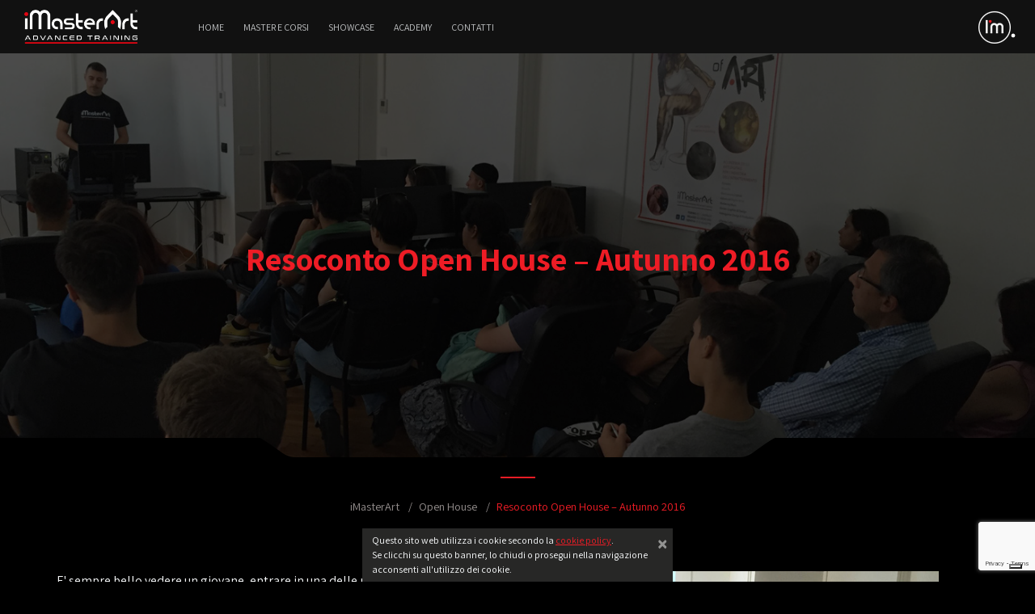

--- FILE ---
content_type: text/html; charset=UTF-8
request_url: https://www.imasterart.academy/resoconto-open-house-autunno-2016?utm_source=imasterart&utm_medium=related&utm_campaign=Avant-garde+Workshop+-+Esperienze+illustrative+d%27oltreoceano+di+Joey+Guidone
body_size: 8582
content:
<!DOCTYPE html>
<html class="no-js" lang="it-IT">

<head id="www-imasterart-com" profile="http://gmpg.org/xfn/11">
<script type="text/javascript" src="https://embeds.iubenda.com/widgets/f111eca6-b429-4b59-9581-92170b50160d.js"></script>
<script src="https://kit.fontawesome.com/5972d4d555.js" crossorigin="anonymous"></script>
<!-- Google tag (gtag.js) -->
<script async src="https://www.googletagmanager.com/gtag/js?id=G-X3DT41ZE3N"></script>
<script>window.dataLayer=window.dataLayer||[];function gtag(){dataLayer.push(arguments);}gtag('js',new Date());gtag('config','G-X3DT41ZE3N');</script>

    <meta charset="UTF-8">
    <meta http-equiv="X-UA-Compatible" content="IE=edge,chrome=1">
    
    <meta name="description" content="iMasterArt è l’Accademia delle Arti Italiana che eroga Master avanzati di alto livello a Milano, Torino, Genova, Bologna e Roma">
    <meta name="title" content="Resoconto Open House - Autunno 2016 - iMasterArt">

    <meta name="robots" content="INDEX,FOLLOW">

    <meta name="google-site-verification" content="eaKuDB2B3XQIjxR0N6tNNWyEsnOZMq_m7uY8DXYLtu4">
    <meta name="facebook-domain-verification" content="tzoj707glcl9qkezen41v4m5qrv1c4"/>

    <meta name="author" content="iMasterArt">
    <meta name="Copyright" content="iMasterArt 2026. All Rights Reserved.">

    <meta name="DC.title" content="iMasterArt">
    <meta name="DC.subject" content="Master">
    <meta name="DC.creator" content="iMasterArt S.r.l.">

    <link rel="image_src" href="https://www.imasterart.academy/wp-content/themes/imasterart/images/facebook/imasterart.jpg">
    <link rel="pingback" href="https://www.imasterart.academy/xmlrpc.php">

    <meta name="viewport" content="width=device-width, initial-scale=1.0, maximum-scale=1.0, user-scalable=no">
    <meta name="apple-mobile-web-app-capable" content="yes"/>

    <meta name="apple-mobile-web-app-title" content="iMasterArt">

	
    <link rel="apple-touch-icon" sizes="57x57" href="https://www.imasterart.academy/wp-content/themes/imasterart/images/fav/apple-icon-57x57.png?v=3">
    <link rel="apple-touch-icon" sizes="60x60" href="https://www.imasterart.academy/wp-content/themes/imasterart/images/fav/apple-icon-60x60.png?v=3">
    <link rel="apple-touch-icon" sizes="72x72" href="https://www.imasterart.academy/wp-content/themes/imasterart/images/fav/apple-icon-72x72.png?v=3">
    <link rel="apple-touch-icon" sizes="76x76" href="https://www.imasterart.academy/wp-content/themes/imasterart/images/fav/apple-icon-76x76.png?v=3">
    <link rel="apple-touch-icon" sizes="114x114" href="https://www.imasterart.academy/wp-content/themes/imasterart/images/fav/apple-icon-114x114.png?v=3">
    <link rel="apple-touch-icon" sizes="120x120" href="https://www.imasterart.academy/wp-content/themes/imasterart/images/fav/apple-icon-120x120.png?v=3">
    <link rel="apple-touch-icon" sizes="144x144" href="https://www.imasterart.academy/wp-content/themes/imasterart/images/fav/apple-icon-144x144.png?v=3">
    <link rel="apple-touch-icon" sizes="152x152" href="https://www.imasterart.academy/wp-content/themes/imasterart/images/fav/apple-icon-152x152.png?v=3">
    <link rel="apple-touch-icon" sizes="180x180" href="https://www.imasterart.academy/wp-content/themes/imasterart/images/fav/apple-icon-180x180.png?v=3">
    <link rel="icon" type="image/png" sizes="192x192" href="https://www.imasterart.academy/wp-content/themes/imasterart/images/fav/android-icon-192x192.png?v=3">
    <link rel="icon" type="image/png" sizes="32x32" href="https://www.imasterart.academy/wp-content/themes/imasterart/images/fav/favicon-32x32.png?v=3">
    <link rel="icon" type="image/png" sizes="96x96" href="https://www.imasterart.academy/wp-content/themes/imasterart/images/fav/favicon-96x96.png?v=3">
    <link rel="icon" type="image/png" sizes="16x16" href="https://www.imasterart.academy/wp-content/themes/imasterart/images/fav/favicon-16x16.png?v=3">
    <link rel="manifest" href="https://www.imasterart.academy/wp-content/themes/imasterart/images/fav/manifest.json?v=3">
    <meta name="msapplication-TileColor" content="#ffffff">
    <meta name="msapplication-TileImage" content="https://www.imasterart.academy/wp-content/themes/imasterart/images/fav/ms-icon-144x144.png?v=3">
    <meta name="theme-color" content="#ffffff">
    <link rel="shortcut icon" href="https://www.imasterart.academy/wp-content/themes/imasterart/images/fav/favicon.ico?v=3">

    <meta property="og:locale" content="it_IT"/>
    <meta property="og:type" content="article"/>
    <meta property="og:site_name" content="iMasterArt"/>
    <meta property="article:publisher" content="https://www.facebook.com/imasterart?ref=bookmarks"/>
    <meta property="fb:admins" content="1166272958"/>
    <meta property="fb:app_id" content="470684306397361"/>
	    <meta property="og:image" content="https://www.imasterart.academy/wp-content/uploads/2016/09/imasterart-open-houese-settembre-2016_1400.jpg"/>
    <meta property="og:url" content="https://www.imasterart.academy/resoconto-open-house-autunno-2016"/>
    <meta property="og:title" content="Resoconto Open House - Autunno 2016 - iMasterArt"/>
    <meta property="og:description" content="iMasterArt è l’Accademia delle Arti Italiana che eroga Master avanzati di alto livello a Milano, Torino, Genova, Bologna e Roma"/>

            <link href="/wp-content/themes/imasterart/dist/app.92e77c9198a9a2bc723a718408620321.css" rel="stylesheet">
	
    <!-- Facebook Pixel Code -->
    <script>!function(f,b,e,v,n,t,s){if(f.fbq)return;n=f.fbq=function(){n.callMethod?n.callMethod.apply(n,arguments):n.queue.push(arguments);};if(!f._fbq)f._fbq=n;n.push=n;n.loaded=!0;n.version='2.0';n.queue=[];t=b.createElement(e);t.async=!0;t.src=v;s=b.getElementsByTagName(e)[0];s.parentNode.insertBefore(t,s);}(window,document,'script','https://connect.facebook.net/en_US/fbevents.js');fbq('init','1627253824016025');fbq('track','PageView');</script>
    <noscript><img height="1" width="1" style="display:none" src="https://www.facebook.com/tr?id=1684591821552899&ev=PageView&noscript=1"/></noscript>
    <!-- End Facebook Pixel Code -->

	
<!-- This site is optimized with the Yoast SEO plugin v7.5.1 - https://yoast.com/wordpress/plugins/seo/ -->
<title>Resoconto Open House - Autunno 2016 - iMasterArt</title>
<meta name="description" content="Master, 3D, Digital painting, pittura digitale, zbrush, maya, mattepainting, Character Modeling, animation, scripting, lighting, rendering, luci, compositing, motion graphics, character sculpting, illustrazioni"/>
<link rel="canonical" href="https://www.imasterart.academy/resoconto-open-house-autunno-2016"/>
<link rel="publisher" href="https://plus.google.com/113027558462926734807/posts"/>
<meta name="twitter:card" content="summary"/>
<meta name="twitter:description" content="Master, 3D, Digital painting, pittura digitale, zbrush, maya, mattepainting, Character Modeling, animation, scripting, lighting, rendering, luci, compositing, motion graphics, character sculpting, illustrazioni"/>
<meta name="twitter:title" content="Resoconto Open House - Autunno 2016 - iMasterArt"/>
<meta name="twitter:site" content="@iMasterArt"/>
<meta name="twitter:image" content="https://www.imasterart.academy/wp-content/uploads/2016/09/open-house-milano-settembre-6_603.jpg"/>
<meta name="twitter:creator" content="@iMasterArt"/>
<script type='application/ld+json'>{"@context":"https:\/\/schema.org","@type":"Organization","url":"https:\/\/www.imasterart.academy\/","sameAs":["https:\/\/www.facebook.com\/imasterart?ref=bookmarks","https:\/\/www.linkedin.com\/company\/imasterart","https:\/\/plus.google.com\/113027558462926734807\/posts","https:\/\/www.youtube.com\/user\/iMasterArt","https:\/\/twitter.com\/iMasterArt"],"@id":"https:\/\/www.imasterart.academy\/#organization","name":"iMasterArt","logo":"\/wp-content\/uploads\/2015\/03\/imasterart-logo-1024.jpg"}</script>
<!-- / Yoast SEO plugin. -->

<link rel='dns-prefetch' href='//s.w.org'/>
<link rel="alternate" type="application/rss+xml" title="iMasterArt &raquo; Feed" href="https://www.imasterart.academy/feed"/>
<link rel="alternate" type="application/rss+xml" title="iMasterArt &raquo; Feed dei commenti" href="https://www.imasterart.academy/comments/feed"/>
		<script type="text/javascript">window._wpemojiSettings={"baseUrl":"https:\/\/s.w.org\/images\/core\/emoji\/13.0.0\/72x72\/","ext":".png","svgUrl":"https:\/\/s.w.org\/images\/core\/emoji\/13.0.0\/svg\/","svgExt":".svg","source":{"concatemoji":"https:\/\/www.imasterart.academy\/wp-includes\/js\/wp-emoji-release.min.js"}};!function(e,a,t){var n,r,o,i=a.createElement("canvas"),p=i.getContext&&i.getContext("2d");function s(e,t){var a=String.fromCharCode;p.clearRect(0,0,i.width,i.height),p.fillText(a.apply(this,e),0,0);e=i.toDataURL();return p.clearRect(0,0,i.width,i.height),p.fillText(a.apply(this,t),0,0),e===i.toDataURL()}function c(e){var t=a.createElement("script");t.src=e,t.defer=t.type="text/javascript",a.getElementsByTagName("head")[0].appendChild(t)}for(o=Array("flag","emoji"),t.supports={everything:!0,everythingExceptFlag:!0},r=0;r<o.length;r++)t.supports[o[r]]=function(e){if(!p||!p.fillText)return!1;switch(p.textBaseline="top",p.font="600 32px Arial",e){case"flag":return s([127987,65039,8205,9895,65039],[127987,65039,8203,9895,65039])?!1:!s([55356,56826,55356,56819],[55356,56826,8203,55356,56819])&&!s([55356,57332,56128,56423,56128,56418,56128,56421,56128,56430,56128,56423,56128,56447],[55356,57332,8203,56128,56423,8203,56128,56418,8203,56128,56421,8203,56128,56430,8203,56128,56423,8203,56128,56447]);case"emoji":return!s([55357,56424,8205,55356,57212],[55357,56424,8203,55356,57212])}return!1}(o[r]),t.supports.everything=t.supports.everything&&t.supports[o[r]],"flag"!==o[r]&&(t.supports.everythingExceptFlag=t.supports.everythingExceptFlag&&t.supports[o[r]]);t.supports.everythingExceptFlag=t.supports.everythingExceptFlag&&!t.supports.flag,t.DOMReady=!1,t.readyCallback=function(){t.DOMReady=!0},t.supports.everything||(n=function(){t.readyCallback()},a.addEventListener?(a.addEventListener("DOMContentLoaded",n,!1),e.addEventListener("load",n,!1)):(e.attachEvent("onload",n),a.attachEvent("onreadystatechange",function(){"complete"===a.readyState&&t.readyCallback()})),(n=t.source||{}).concatemoji?c(n.concatemoji):n.wpemoji&&n.twemoji&&(c(n.twemoji),c(n.wpemoji)))}(window,document,window._wpemojiSettings);</script>
		<style type="text/css">img.wp-smiley,img.emoji{display:inline!important;border:none!important;box-shadow:none!important;height:1em!important;width:1em!important;margin:0 .07em!important;vertical-align:-.1em!important;background:none!important;padding:0!important}</style>
	<script type='text/javascript' src='https://www.imasterart.academy/wp-content/themes/imasterart/dist/app.ebcc1270e2b4aa89f4f2.js' id='jquery-js'></script>
<link rel="https://api.w.org/" href="https://www.imasterart.academy/wp-json/"/><link rel="alternate" type="application/json" href="https://www.imasterart.academy/wp-json/wp/v2/posts/15805"/><link rel='shortlink' href='https://www.imasterart.academy/?p=15805'/>
<link rel="alternate" type="application/json+oembed" href="https://www.imasterart.academy/wp-json/oembed/1.0/embed?url=https%3A%2F%2Fwww.imasterart.academy%2Fresoconto-open-house-autunno-2016"/>
<link rel="alternate" type="text/xml+oembed" href="https://www.imasterart.academy/wp-json/oembed/1.0/embed?url=https%3A%2F%2Fwww.imasterart.academy%2Fresoconto-open-house-autunno-2016&#038;format=xml"/>
</head>

<body class="post-template-default single single-post postid-15805 single-format-standard">
<div class="page-wrapper">
    <div class="header">
        <div class="menu-container">
            <img src="https://www.imasterart.academy/wp-content/themes/imasterart/images/deco/deco-trapezio.png" class="deco-trapezio"/>
            <div class="menu-mobile-icon">
                <i class="fa-light fa-bars"></i>
            </div>

            <div class="menu-mobile-container close">
                <button type="button" class="close" data-dismiss="alert" aria-label="Close">
                    <span aria-hidden="true" style="font-weight:100;">&times;</span>
                </button>
	            <div class="menu_mobile menu-menu_principale-container"><ul id="menu-menu_principale" class="menu"><li id="menu-item-156" class="menu-item menu-item-type-post_type menu-item-object-page menu-item-home menu-item-156"><a href="https://www.imasterart.academy/">Home</a></li>
<li id="menu-item-1300" class="menu-item menu-item-type-post_type menu-item-object-page menu-item-has-children menu-item-1300"><a href="https://www.imasterart.academy/master-moduli">Master e Corsi</a>
<ul class="sub-menu">
	<li id="menu-item-24477" class="menu-item menu-item-type-custom menu-item-object-custom menu-item-24477"><a href="https://www.imasterart.academy/master-moduli#vfx-target">Cinema, Effetti Visivi, 3D Art &#038; Animation</a></li>
	<li id="menu-item-24478" class="menu-item menu-item-type-custom menu-item-object-custom menu-item-24478"><a href="https://www.imasterart.academy/master-moduli#ill-target">Illustrazione, Concept Art, Fumetto e Arte Digitale</a></li>
	<li id="menu-item-24479" class="menu-item menu-item-type-custom menu-item-object-custom menu-item-24479"><a href="https://www.imasterart.academy/master-moduli#game-target">Videogames, Real-time Computer Graphics</a></li>
	<li id="menu-item-24480" class="menu-item menu-item-type-custom menu-item-object-custom menu-item-24480"><a href="https://www.imasterart.academy/master-moduli#design-target">Comunicazione visiva, Design, Grafica e Motion Graphics</a></li>
</ul>
</li>
<li id="menu-item-24484" class="menu-item menu-item-type-post_type menu-item-object-page menu-item-has-children menu-item-24484"><a href="https://www.imasterart.academy/gallery">Showcase</a>
<ul class="sub-menu">
	<li id="menu-item-17492" class="menu-item menu-item-type-post_type menu-item-object-page menu-item-17492"><a href="https://www.imasterart.academy/gallery">Gallery</a></li>
	<li id="menu-item-926" class="menu-item menu-item-type-post_type menu-item-object-page menu-item-926"><a href="https://www.imasterart.academy/imtv">I’m TV</a></li>
	<li id="menu-item-22806" class="menu-item menu-item-type-post_type menu-item-object-page menu-item-22806"><a href="https://www.imasterart.academy/im-gamedev">I’m GameDev</a></li>
</ul>
</li>
<li id="menu-item-24489" class="menu-item menu-item-type-post_type menu-item-object-page menu-item-has-children menu-item-24489"><a href="https://www.imasterart.academy/archivio-news">Academy</a>
<ul class="sub-menu">
	<li id="menu-item-159" class="menu-item menu-item-type-post_type menu-item-object-page menu-item-159"><a href="https://www.imasterart.academy/borse-di-studio">Borse di Studio</a></li>
	<li id="menu-item-161" class="menu-item menu-item-type-post_type menu-item-object-page menu-item-161"><a href="https://www.imasterart.academy/open-house">Open House</a></li>
	<li id="menu-item-1541" class="menu-item menu-item-type-post_type menu-item-object-page menu-item-1541"><a href="https://www.imasterart.academy/archivio-news">News</a></li>
	<li id="menu-item-814" class="menu-item menu-item-type-post_type menu-item-object-page menu-item-814"><a href="https://www.imasterart.academy/impronte">Impronte</a></li>
</ul>
</li>
<li id="menu-item-162" class="menu-item menu-item-type-post_type menu-item-object-page menu-item-162"><a href="https://www.imasterart.academy/contatti">Contatti</a></li>
</ul></div>                <div class="search-container mobile open">
                    <i class="fa-light fa-magnifying-glass"></i>
                    <form role="search" method="get" class="search-form" action="/">
                        <input type="search" class="form-control search-field" placeholder="Cosa stai cercando?" value="" name="s" title="Cerca:">
                    </form>
                </div>

                <div class="lang-selector-container mobile">
	                                </div>
            </div>

            <a class="logo" href="https://www.imasterart.academy/">
	            <img src="https://www.imasterart.academy/wp-content/themes/imasterart/images/logo_training_2017.png" alt="iMasterArt - Advanced Training" title="iMasterArt - Advanced Training"/>            </a>
			<div class="menu_desktop menu-menu_principale-container"><ul id="menu-menu_principale-1" class="menu"><li class="menu-item menu-item-type-post_type menu-item-object-page menu-item-home menu-item-156"><a href="https://www.imasterart.academy/">Home</a></li>
<li class="menu-item menu-item-type-post_type menu-item-object-page menu-item-has-children menu-item-1300"><a href="https://www.imasterart.academy/master-moduli">Master e Corsi</a>
<ul class="sub-menu">
	<li class="menu-item menu-item-type-custom menu-item-object-custom menu-item-24477"><a href="https://www.imasterart.academy/master-moduli#vfx-target">Cinema, Effetti Visivi, 3D Art &#038; Animation</a></li>
	<li class="menu-item menu-item-type-custom menu-item-object-custom menu-item-24478"><a href="https://www.imasterart.academy/master-moduli#ill-target">Illustrazione, Concept Art, Fumetto e Arte Digitale</a></li>
	<li class="menu-item menu-item-type-custom menu-item-object-custom menu-item-24479"><a href="https://www.imasterart.academy/master-moduli#game-target">Videogames, Real-time Computer Graphics</a></li>
	<li class="menu-item menu-item-type-custom menu-item-object-custom menu-item-24480"><a href="https://www.imasterart.academy/master-moduli#design-target">Comunicazione visiva, Design, Grafica e Motion Graphics</a></li>
</ul>
</li>
<li class="menu-item menu-item-type-post_type menu-item-object-page menu-item-has-children menu-item-24484"><a href="https://www.imasterart.academy/gallery">Showcase</a>
<ul class="sub-menu">
	<li class="menu-item menu-item-type-post_type menu-item-object-page menu-item-17492"><a href="https://www.imasterart.academy/gallery">Gallery</a></li>
	<li class="menu-item menu-item-type-post_type menu-item-object-page menu-item-926"><a href="https://www.imasterart.academy/imtv">I’m TV</a></li>
	<li class="menu-item menu-item-type-post_type menu-item-object-page menu-item-22806"><a href="https://www.imasterart.academy/im-gamedev">I’m GameDev</a></li>
</ul>
</li>
<li class="menu-item menu-item-type-post_type menu-item-object-page menu-item-has-children menu-item-24489"><a href="https://www.imasterart.academy/archivio-news">Academy</a>
<ul class="sub-menu">
	<li class="menu-item menu-item-type-post_type menu-item-object-page menu-item-159"><a href="https://www.imasterart.academy/borse-di-studio">Borse di Studio</a></li>
	<li class="menu-item menu-item-type-post_type menu-item-object-page menu-item-161"><a href="https://www.imasterart.academy/open-house">Open House</a></li>
	<li class="menu-item menu-item-type-post_type menu-item-object-page menu-item-1541"><a href="https://www.imasterart.academy/archivio-news">News</a></li>
	<li class="menu-item menu-item-type-post_type menu-item-object-page menu-item-814"><a href="https://www.imasterart.academy/impronte">Impronte</a></li>
</ul>
</li>
<li class="menu-item menu-item-type-post_type menu-item-object-page menu-item-162"><a href="https://www.imasterart.academy/contatti">Contatti</a></li>
</ul></div>
            <div class="menu-right">
                <div class="search-container desktop">
                    <i class="fa-light fa-magnifying-glass"></i>
                    <form role="search" method="get" class="search-form" action="/">
                        <input type="search" class="form-control search-field" placeholder="Cosa stai cercando?" value="" name="s" title="Cerca:">
                    </form>
                </div>

                <div class="lang-selector-container desktop">
	                                </div>

                <div class="im-menu">
                    <div class="im-menu-animation-container"></div>
                    <img id="im-header-icon" class="im-header-icon" src="https://www.imasterart.academy/wp-content/themes/imasterart/images/imasterart-icona-im-header.png?v2"/>
	                <div class="sub-menu-container"><button type="button" class="close" data-dismiss="alert" aria-label="Close"><span aria-hidden="true">&times;</span></button><ul class="sub-menu"><li><span>TRAINING</span></li><li><a href="https://www.imasterart.productions" target="_self">PRODUCTION</a></li><li><a href="https://www.italiangamesfactory.com" target="_self">ITALIAN GAMES FACTORY</a></li></ul></div>                </div>
            </div>
        </div>


<div class="header-image-container"><div class="header-image-backdrop"></div><h1 class="">Resoconto Open House &#8211; Autunno 2016</h1><div class="header-background" style="background-image: url('/wp-content/uploads/2016/09/imasterart-open-houese-settembre-2016_1400.jpg')"></div><div class="header-flap-container"></div></div>    </div><!-- .header -->


    <div class="post container p-0 entry post-15805 type-post status-publish format-standard hentry category-open-house tag-advanced-digital-artist tag-fumetto tag-visual-fx" id="post-15805">
	    <div class="text-center breadcrumb-container"><div class="breadcrumb-spacer"></div><ol class="breadcrumb"><li class="breadcrumb-item"><a class="other" href="https://www.imasterart.academy">iMasterArt</a></li> <li class="breadcrumb-item"><a href="https://www.imasterart.academy/category/open-house">Open House</a> </li> <li class="breadcrumb-item"><span class="active">Resoconto Open House &#8211; Autunno 2016</span></li></ol></div><div class="row"><div class="col-md-5"><p>E' sempre bello vedere un giovane, entrare in una delle nostre sedi iMasterArt, con l'aria curiosa ma un po' timida di quello che non osa ma spera di aver trovato il posto giusto dove poter far crescere i propri sogni artistici e di conseguenza professionali.</p>
<p>Da anni, ormai, quando i nostri <a href="http://www.imasterart.com/team">docenti</a> iniziano a spiegare come si svolgono i <a href="http://www.imasterart.com/master-moduli">Master</a>, quali sono gli argomenti trattati e soprattutto quando mostrano i lavori elaborati dagli <a href="http://www.imasterart.com/gallery/i-lavori-dei-nostri-allievi">allievi</a> durante l'anno, la timidezza lascia posto all'entusiasmo e all'incredulità. I partecipanti rimangono meravigliati del fatto che partendo da zero si possa arrivare a creare delle opere di alto livello utilizzando software che sembravano impossibili da avvicinare.</p>
<p>Anche l'ultimo Open House, lo scorso 17 settembre, ha ripercorso questo iter e molti di quelli che hanno partecipato adesso sono nostri studenti.</p>
<p>Aspettiamo con piacere le loro future opere e la loro crescita professionale.</p>
<p></p></div><div class="col-md-7"><div id="slideshow-pagination" class="carousel slide " data-interval="5000" data-pause="hover"><ol class="carousel-indicators"><li data-target="#slideshow-pagination" data-slide-to="0" class="active"></li><li data-target="#slideshow-pagination" data-slide-to="1"></li><li data-target="#slideshow-pagination" data-slide-to="2"></li><li data-target="#slideshow-pagination" data-slide-to="3"></li><li data-target="#slideshow-pagination" data-slide-to="4"></li><li data-target="#slideshow-pagination" data-slide-to="5"></li><li data-target="#slideshow-pagination" data-slide-to="6"></li></ol><div class="carousel-inner"><div class="carousel-item active"><img src="/wp-content/uploads/2016/09/open-house-milano-settembre-6_603.jpg" alt="open-house-milano-settembre-6_603" width="603" height="339" class="alignnone size-full wp-image-15812"></div><div class="carousel-item "><img src="/wp-content/uploads/2016/09/open-house-genova-settembre_603.jpg" alt="open-house-genova-settembre_603" width="603" height="339" class="alignnone size-full wp-image-15813"></div><div class="carousel-item "><img src="/wp-content/uploads/2016/09/open-house-genova-settembre-2_603.jpg" alt="open-house-genova-settembre-2_603" width="603" height="339" class="alignnone size-full wp-image-15814"></div><div class="carousel-item "><img src="/wp-content/uploads/2016/09/open-house-milano-settembre_603.jpg" alt="open-house-milano-settembre_603" width="603" height="339" class="alignnone size-full wp-image-15815"></div><div class="carousel-item "><img src="/wp-content/uploads/2016/09/open-house-milano-settembre-2_603.jpg" alt="open-house-milano-settembre-2_603" width="603" height="339" class="alignnone size-full wp-image-15816"></div><div class="carousel-item "><img src="/wp-content/uploads/2016/09/open-house-milano-settembre-3_603.jpg" alt="open-house-milano-settembre-3_603" width="603" height="339" class="alignnone size-full wp-image-15817"></div><div class="carousel-item "><img src="/wp-content/uploads/2016/09/open-house-milano-settembre-4_603.jpg" alt="open-house-milano-settembre-4_603" width="603" height="339" class="alignnone size-full wp-image-15818"></div></div><div><a class="carousel-control carousel-control-prev" href="#slideshow-pagination" data-slide="prev"><span class="carousel-control-prev-icon" aria-hidden="true"></span></a><a class="carousel-control carousel-control-next" href="#slideshow-pagination" data-slide="next"><span class="carousel-control-next-icon" aria-hidden="true"></span></a></div></div><!-- .carousel --></div></div>
        <div class="date">30 Sep 2016</div>

        <div class="pager row">
            <div class="col-md-4 left-container">
			    <a class="btn btn-primary previous " style="height: 50px; margin-top: 0px;" href="https://www.imasterart.academy/open-house-autunno-2016" title="Notizie precedenti"><div class="icon"><i class="fa fa-arrow-circle-left fa-large"></i></div><div class="title">Open House Autunno 2016</div></a>            </div>
            <div class="col-md-4 singleMore text-center">
			    <a class="btn btn-primary list" style="height: 50px;" href="https://www.imasterart.academy/category/open-house" title="Archivio Open House"><div class="icon"><i class="fa fa-list fa-large"></i> Tutto su: Open House</div></a>            </div>
            <div class="col-md-4 right-container">
			    <a class="btn btn-primary next" style="height: 50px; margin-top: 0px;" href="https://www.imasterart.academy/open-house-imasterart-primavera-2017" title="Notizia successiva"><div class="title">Open House iMasterArt - Primavera 2017</div><div class="icon"><i class="fa fa-arrow-circle-right fa-large"></i></div></a>            </div>
        </div>
    </div><!-- .container -->

	
        <div class="related">
            <div class="container p-0">
                <h5>Ti potrebbero interessare...</h5>
                <div class="row">
					                        <div class=" col-lg-2 col-md-4 col-6">
							                            <a class="related-item" href="https://www.imasterart.academy/constantine-di-dc-comics-su-nbc?utm_source=imasterart&utm_medium=related&utm_campaign=Resoconto+Open+House+-+Autunno+2016">
								                                <div class="image-container big-image-original" style="background-image: url('/wp-content/uploads/2015/01/imasterart-constantine-bertotti-ciak-protagonista_759x506-165x110.jpg');"></div>
                                <div class="title-container">
                                    <div class="title-cut">
		                                Constantine di DC Comics su NBC: iMasterArt combina fumetto e VFX                                    </div>
                                </div>
                            </a>
                        </div>
						                        <div class=" col-lg-2 col-md-4 col-6 col-lg-2 col-md-4 col-6">
							                            <a class="related-item" href="https://www.imasterart.academy/campus-estivo-2018?utm_source=imasterart&utm_medium=related&utm_campaign=Resoconto+Open+House+-+Autunno+2016">
								                                <div class="image-container thumbnail" style="background-image: url('/wp-content/uploads/2018/06/iMasterArt_Campus-Estivo-2018-cover-165x43.jpg');"></div>
                                <div class="title-container">
                                    <div class="title-cut">
		                                Campus Estivo 2018                                    </div>
                                </div>
                            </a>
                        </div>
						                        <div class=" col-lg-2 col-md-4 col-6 col-lg-2 col-md-4 col-6 col-lg-2 col-md-4 col-6">
							                            <a class="related-item" href="https://www.imasterart.academy/avant-garde-workshop-by-chock-murphy-jones-konstad-luvisi-concept-artist?utm_source=imasterart&utm_medium=related&utm_campaign=Resoconto+Open+House+-+Autunno+2016">
								                                <div class="image-container big-image-original" style="background-image: url('/wp-content/uploads/2016/07/cover_1024px-165x124.jpg');"></div>
                                <div class="title-container">
                                    <div class="title-cut">
		                                Avant-garde Workshop by Chock &#8211; Murphy &#8211; Jones &#8211; Konstad &#8211; LuVisi (Concept Artist)                                    </div>
                                </div>
                            </a>
                        </div>
						                        <div class=" col-lg-2 col-md-4 col-6 col-lg-2 col-md-4 col-6 col-lg-2 col-md-4 col-6 col-lg-2 col-md-4 col-6">
							                            <a class="related-item" href="https://www.imasterart.academy/constantine-visual-effects-by-ilp?utm_source=imasterart&utm_medium=related&utm_campaign=Resoconto+Open+House+-+Autunno+2016">
								                                <div class="image-container big-image-original" style="background-image: url('/wp-content/uploads/2015/06/imasterart-constantine-ilp-0_1024x576-165x93.jpg');"></div>
                                <div class="title-container">
                                    <div class="title-cut">
		                                Constantine: Visual Effects by ILP                                    </div>
                                </div>
                            </a>
                        </div>
						                        <div class=" col-lg-2 col-md-4 col-6 col-lg-2 col-md-4 col-6 col-lg-2 col-md-4 col-6 col-lg-2 col-md-4 col-6 col-lg-2 col-md-4 col-6">
							                            <a class="related-item" href="https://www.imasterart.academy/resoconto-gala-imasterart-2016-i-vincitori-e-le-foto-della-festa?utm_source=imasterart&utm_medium=related&utm_campaign=Resoconto+Open+House+-+Autunno+2016">
								                                <div class="image-container big-image-original" style="background-image: url('/wp-content/uploads/2017/01/imasterart-gala-2017-copertina_1400-165x91.jpg');"></div>
                                <div class="title-container">
                                    <div class="title-cut">
		                                Resoconto Galà iMasterArt 2016. I Vincitori e le foto della Festa.                                    </div>
                                </div>
                            </a>
                        </div>
						                        <div class=" col-lg-2 col-md-4 col-6 col-lg-2 col-md-4 col-6 col-lg-2 col-md-4 col-6 col-lg-2 col-md-4 col-6 col-lg-2 col-md-4 col-6 col-lg-2 col-md-4 col-6">
							                            <a class="related-item" href="https://www.imasterart.academy/constantine-visual-effects-by-ilp-conclusione?utm_source=imasterart&utm_medium=related&utm_campaign=Resoconto+Open+House+-+Autunno+2016">
								                                <div class="image-container big-image-original" style="background-image: url('/wp-content/uploads/2015/06/imasterart-constantine-ilp-parte-2-0_1024x576-165x93.jpg');"></div>
                                <div class="title-container">
                                    <div class="title-cut">
		                                Constantine &#8211; Visual Effects by ILP: Conclusione                                    </div>
                                </div>
                            </a>
                        </div>
						                </div>
            </div><!-- .container -->
        </div><!-- .related -->
		

<div id="footer">
    <div class="container p-0">
        <!-- Row 1 -->
        <div class="row">
            <!-- Col 1.1 -->
            <div class="col-lg-2 col-md-4 col-6 segreteria">
                <div class="title">Segreteria ed ufficio</div>
                <div class="content">Luned&igrave - Venerd&igrave;<br/>09:30-13:30 15:00-18:30</div>
            </div>

            <!-- Col 1.2 -->
            <div class="col-lg-2 col-md-4 col-6">
                <div class="title">Newsletter</div>
                <div class="content">Resta aggiornato!<br/><a class="font-weight-bold" href="https://www.imasterart.academy/iscrizione-newsletter">ISCRIVITI&nbsp;<span class="fa fa-icon fa-envelope-o"></span></a></div>
            </div>

            <!-- Col 1.3/4/5 -->
            <div class="col-lg-6 col-md-12 universo academy">
                <div class="title">Universo iMasterArt</div>
                <div class="content">
                    <img class="footer-logo production" src="https://www.imasterart.academy/wp-content/themes/imasterart/images/footer-logo-production.png"/>
                    <img class="footer-logo igf" src="https://www.imasterart.academy/wp-content/themes/imasterart/images/footer-logo-igf.png"/>
                    <img class="footer-logo publishing" src="https://www.imasterart.academy/wp-content/themes/imasterart/images/footer-logo-publishing.png"/>
                </div>
            </div>

            <!-- Col 1.6 -->
            <div class="col-lg-2 col-md-4 contatti">
                <a href="https://www.imasterart.academy/contatti" class="btn btn-primary">CONTATTACI</a>
                <a class="privacy-link" href="https://www.imasterart.academy/trattamento-dei-dati-personali">Trattamento dei dati
                                                                                              personali</a>
            </div>
        </div>

        <!-- Row 2 -->
        <div class="row">
            <!-- Col 2.1 -->
            <div class="col-lg-2 col-md-4 col-sm-4 col-4">
                <div class="title">Sede di Torino</div>
                <div class="content">Tel: 011-4060860</div>
            </div>

            <!-- Col 2.2 -->
            <div class="col-lg-2 col-md-4 col-sm-4 col-4">
                <div class="title">Sede di Milano</div>
                <div class="content">Tel: 02-84161377</div>
            </div>

            <!-- Col 2.3 -->
            <div class="col-lg-2 col-md-4 col-sm-4 col-4">
                <div class="title">Sede di Genova</div>
                <div class="content">Tel: 010-9861113</div>
            </div>

            <!-- Col 2.4 -->
            <div class="col-lg-2 col-md-4 col-sm-4 col-4">
                <div class="title">Sede di Roma</div>
                <div class="content">Tel: 06-87153308</div>
            </div>

            <!-- Col 2.5 -->
            <div class="col-lg-2 col-md-4 col-sm-4 col-4">
                <div class="title">Sede di Bologna</div>
                <div class="content">Tel: 051-0185020</div>
            </div>

            <!-- Col 2.6 -->
            <div class="col-lg-2 col-md-4 col-sm-4 col-4 social">
                <div class="title">&nbsp;</div>
                <div class="content">
                    <a href="https://www.facebook.com/imasterart" target="_blank">
                        <span class="fa fa-icon fa-facebook"/>
                    </a>
                    <a href="https://www.instagram.com/imasterart_academy/" target="_blank">
                        <span class="fa fa-icon fa-instagram"/>
                    </a>
                    <a href="https://www.youtube.com/user/iMasterArt" target="_blank">
                        <span class="fa fa-icon fa-youtube"/>
                    </a>
                    <a href="https://vimeo.com/imasterart" target="_blank">
                        <span class="fa fa-icon fa-vimeo"/>
                    </a>
                    <a href="https://www.linkedin.com/company/imasterart" target="_blank">
                        <span class="fa fa-icon fa-linkedin"/>
                    </a>
                </div>
            </div>
        </div>
    </div><!-- .container -->
</div><!-- #footer -->
<div id="credits">Copyright &copy; 2026 iMasterArt S.r.l. &dash; All rights reserved.
                  Tutti i diritti relativi ad immagini e video pubblicati sono dei rispettivi <a href="https://www.imasterart.academy/aventi-diritto">aventi diritto</a> &dash; <a href="/note-legali">Note
                                                                                                                   legali</a>
</div><!-- #credits -->
</div> <!-- .page-wrapper -->

<script type='text/javascript' id='contact-form-7-js-extra'>//<![CDATA[
var wpcf7={"apiSettings":{"root":"https:\/\/www.imasterart.academy\/wp-json\/contact-form-7\/v1","namespace":"contact-form-7\/v1"}};
//]]></script>
<script type='text/javascript' src='https://www.imasterart.academy/wp-content/plugins/contact-form-7/includes/js/scripts.js' id='contact-form-7-js'></script>
<script type='text/javascript' src='https://www.imasterart.academy/wp-includes/js/wp-embed.min.js' id='wp-embed-js'></script>
			<script src="https://www.google.com/recaptcha/api.js?render=6Lery9YZAAAAABXePm-V_iRMsYf1Zq1ePnLGHaqC"></script>
			<script type="text/javascript">(function(grecaptcha){var anr_onloadCallback=function(){grecaptcha.execute('6Lery9YZAAAAABXePm-V_iRMsYf1Zq1ePnLGHaqC',{action:'advanced_nocaptcha_recaptcha'}).then(function(token){for(var i=0;i<document.forms.length;i++){var form=document.forms[i];var captcha=form.querySelector('input[name="g-recaptcha-response"]');if(null===captcha)continue;captcha.value=token;}});};grecaptcha.ready(anr_onloadCallback);document.addEventListener('wpcf7submit',anr_onloadCallback,false);if(typeof jQuery!=='undefined'){jQuery(document.body).on('checkout_error',anr_onloadCallback);}setInterval(anr_onloadCallback,110000);})(grecaptcha);</script>
			
<input type="hidden" id="ajaxurl" value="https://www.imasterart.academy/wp-admin/admin-ajax.php"/>

<noscript>
    <img height="1" width="1" src="https://www.facebook.com/tr?id=1627253824016025&ev=PageView
&noscript=1"/>
</noscript>
<!-- End Facebook Pixel Code -->

<!-- Global site tag (gtag.js) - Google AdWords: 1017376595 -->
<script async src="https://www.googletagmanager.com/gtag/js?id=AW-1017376595"></script>
<script>window.dataLayer=window.dataLayer||[];function gtag(){dataLayer.push(arguments);}gtag('js',new Date());gtag('config','AW-1017376595');gtag('config','UA-24414507-7');window.gtag=gtag;</script>

</body>
</html>



--- FILE ---
content_type: text/html; charset=utf-8
request_url: https://www.google.com/recaptcha/api2/anchor?ar=1&k=6Lery9YZAAAAABXePm-V_iRMsYf1Zq1ePnLGHaqC&co=aHR0cHM6Ly93d3cuaW1hc3RlcmFydC5hY2FkZW15OjQ0Mw..&hl=en&v=PoyoqOPhxBO7pBk68S4YbpHZ&size=invisible&anchor-ms=20000&execute-ms=30000&cb=doiyd81xc66h
body_size: 48687
content:
<!DOCTYPE HTML><html dir="ltr" lang="en"><head><meta http-equiv="Content-Type" content="text/html; charset=UTF-8">
<meta http-equiv="X-UA-Compatible" content="IE=edge">
<title>reCAPTCHA</title>
<style type="text/css">
/* cyrillic-ext */
@font-face {
  font-family: 'Roboto';
  font-style: normal;
  font-weight: 400;
  font-stretch: 100%;
  src: url(//fonts.gstatic.com/s/roboto/v48/KFO7CnqEu92Fr1ME7kSn66aGLdTylUAMa3GUBHMdazTgWw.woff2) format('woff2');
  unicode-range: U+0460-052F, U+1C80-1C8A, U+20B4, U+2DE0-2DFF, U+A640-A69F, U+FE2E-FE2F;
}
/* cyrillic */
@font-face {
  font-family: 'Roboto';
  font-style: normal;
  font-weight: 400;
  font-stretch: 100%;
  src: url(//fonts.gstatic.com/s/roboto/v48/KFO7CnqEu92Fr1ME7kSn66aGLdTylUAMa3iUBHMdazTgWw.woff2) format('woff2');
  unicode-range: U+0301, U+0400-045F, U+0490-0491, U+04B0-04B1, U+2116;
}
/* greek-ext */
@font-face {
  font-family: 'Roboto';
  font-style: normal;
  font-weight: 400;
  font-stretch: 100%;
  src: url(//fonts.gstatic.com/s/roboto/v48/KFO7CnqEu92Fr1ME7kSn66aGLdTylUAMa3CUBHMdazTgWw.woff2) format('woff2');
  unicode-range: U+1F00-1FFF;
}
/* greek */
@font-face {
  font-family: 'Roboto';
  font-style: normal;
  font-weight: 400;
  font-stretch: 100%;
  src: url(//fonts.gstatic.com/s/roboto/v48/KFO7CnqEu92Fr1ME7kSn66aGLdTylUAMa3-UBHMdazTgWw.woff2) format('woff2');
  unicode-range: U+0370-0377, U+037A-037F, U+0384-038A, U+038C, U+038E-03A1, U+03A3-03FF;
}
/* math */
@font-face {
  font-family: 'Roboto';
  font-style: normal;
  font-weight: 400;
  font-stretch: 100%;
  src: url(//fonts.gstatic.com/s/roboto/v48/KFO7CnqEu92Fr1ME7kSn66aGLdTylUAMawCUBHMdazTgWw.woff2) format('woff2');
  unicode-range: U+0302-0303, U+0305, U+0307-0308, U+0310, U+0312, U+0315, U+031A, U+0326-0327, U+032C, U+032F-0330, U+0332-0333, U+0338, U+033A, U+0346, U+034D, U+0391-03A1, U+03A3-03A9, U+03B1-03C9, U+03D1, U+03D5-03D6, U+03F0-03F1, U+03F4-03F5, U+2016-2017, U+2034-2038, U+203C, U+2040, U+2043, U+2047, U+2050, U+2057, U+205F, U+2070-2071, U+2074-208E, U+2090-209C, U+20D0-20DC, U+20E1, U+20E5-20EF, U+2100-2112, U+2114-2115, U+2117-2121, U+2123-214F, U+2190, U+2192, U+2194-21AE, U+21B0-21E5, U+21F1-21F2, U+21F4-2211, U+2213-2214, U+2216-22FF, U+2308-230B, U+2310, U+2319, U+231C-2321, U+2336-237A, U+237C, U+2395, U+239B-23B7, U+23D0, U+23DC-23E1, U+2474-2475, U+25AF, U+25B3, U+25B7, U+25BD, U+25C1, U+25CA, U+25CC, U+25FB, U+266D-266F, U+27C0-27FF, U+2900-2AFF, U+2B0E-2B11, U+2B30-2B4C, U+2BFE, U+3030, U+FF5B, U+FF5D, U+1D400-1D7FF, U+1EE00-1EEFF;
}
/* symbols */
@font-face {
  font-family: 'Roboto';
  font-style: normal;
  font-weight: 400;
  font-stretch: 100%;
  src: url(//fonts.gstatic.com/s/roboto/v48/KFO7CnqEu92Fr1ME7kSn66aGLdTylUAMaxKUBHMdazTgWw.woff2) format('woff2');
  unicode-range: U+0001-000C, U+000E-001F, U+007F-009F, U+20DD-20E0, U+20E2-20E4, U+2150-218F, U+2190, U+2192, U+2194-2199, U+21AF, U+21E6-21F0, U+21F3, U+2218-2219, U+2299, U+22C4-22C6, U+2300-243F, U+2440-244A, U+2460-24FF, U+25A0-27BF, U+2800-28FF, U+2921-2922, U+2981, U+29BF, U+29EB, U+2B00-2BFF, U+4DC0-4DFF, U+FFF9-FFFB, U+10140-1018E, U+10190-1019C, U+101A0, U+101D0-101FD, U+102E0-102FB, U+10E60-10E7E, U+1D2C0-1D2D3, U+1D2E0-1D37F, U+1F000-1F0FF, U+1F100-1F1AD, U+1F1E6-1F1FF, U+1F30D-1F30F, U+1F315, U+1F31C, U+1F31E, U+1F320-1F32C, U+1F336, U+1F378, U+1F37D, U+1F382, U+1F393-1F39F, U+1F3A7-1F3A8, U+1F3AC-1F3AF, U+1F3C2, U+1F3C4-1F3C6, U+1F3CA-1F3CE, U+1F3D4-1F3E0, U+1F3ED, U+1F3F1-1F3F3, U+1F3F5-1F3F7, U+1F408, U+1F415, U+1F41F, U+1F426, U+1F43F, U+1F441-1F442, U+1F444, U+1F446-1F449, U+1F44C-1F44E, U+1F453, U+1F46A, U+1F47D, U+1F4A3, U+1F4B0, U+1F4B3, U+1F4B9, U+1F4BB, U+1F4BF, U+1F4C8-1F4CB, U+1F4D6, U+1F4DA, U+1F4DF, U+1F4E3-1F4E6, U+1F4EA-1F4ED, U+1F4F7, U+1F4F9-1F4FB, U+1F4FD-1F4FE, U+1F503, U+1F507-1F50B, U+1F50D, U+1F512-1F513, U+1F53E-1F54A, U+1F54F-1F5FA, U+1F610, U+1F650-1F67F, U+1F687, U+1F68D, U+1F691, U+1F694, U+1F698, U+1F6AD, U+1F6B2, U+1F6B9-1F6BA, U+1F6BC, U+1F6C6-1F6CF, U+1F6D3-1F6D7, U+1F6E0-1F6EA, U+1F6F0-1F6F3, U+1F6F7-1F6FC, U+1F700-1F7FF, U+1F800-1F80B, U+1F810-1F847, U+1F850-1F859, U+1F860-1F887, U+1F890-1F8AD, U+1F8B0-1F8BB, U+1F8C0-1F8C1, U+1F900-1F90B, U+1F93B, U+1F946, U+1F984, U+1F996, U+1F9E9, U+1FA00-1FA6F, U+1FA70-1FA7C, U+1FA80-1FA89, U+1FA8F-1FAC6, U+1FACE-1FADC, U+1FADF-1FAE9, U+1FAF0-1FAF8, U+1FB00-1FBFF;
}
/* vietnamese */
@font-face {
  font-family: 'Roboto';
  font-style: normal;
  font-weight: 400;
  font-stretch: 100%;
  src: url(//fonts.gstatic.com/s/roboto/v48/KFO7CnqEu92Fr1ME7kSn66aGLdTylUAMa3OUBHMdazTgWw.woff2) format('woff2');
  unicode-range: U+0102-0103, U+0110-0111, U+0128-0129, U+0168-0169, U+01A0-01A1, U+01AF-01B0, U+0300-0301, U+0303-0304, U+0308-0309, U+0323, U+0329, U+1EA0-1EF9, U+20AB;
}
/* latin-ext */
@font-face {
  font-family: 'Roboto';
  font-style: normal;
  font-weight: 400;
  font-stretch: 100%;
  src: url(//fonts.gstatic.com/s/roboto/v48/KFO7CnqEu92Fr1ME7kSn66aGLdTylUAMa3KUBHMdazTgWw.woff2) format('woff2');
  unicode-range: U+0100-02BA, U+02BD-02C5, U+02C7-02CC, U+02CE-02D7, U+02DD-02FF, U+0304, U+0308, U+0329, U+1D00-1DBF, U+1E00-1E9F, U+1EF2-1EFF, U+2020, U+20A0-20AB, U+20AD-20C0, U+2113, U+2C60-2C7F, U+A720-A7FF;
}
/* latin */
@font-face {
  font-family: 'Roboto';
  font-style: normal;
  font-weight: 400;
  font-stretch: 100%;
  src: url(//fonts.gstatic.com/s/roboto/v48/KFO7CnqEu92Fr1ME7kSn66aGLdTylUAMa3yUBHMdazQ.woff2) format('woff2');
  unicode-range: U+0000-00FF, U+0131, U+0152-0153, U+02BB-02BC, U+02C6, U+02DA, U+02DC, U+0304, U+0308, U+0329, U+2000-206F, U+20AC, U+2122, U+2191, U+2193, U+2212, U+2215, U+FEFF, U+FFFD;
}
/* cyrillic-ext */
@font-face {
  font-family: 'Roboto';
  font-style: normal;
  font-weight: 500;
  font-stretch: 100%;
  src: url(//fonts.gstatic.com/s/roboto/v48/KFO7CnqEu92Fr1ME7kSn66aGLdTylUAMa3GUBHMdazTgWw.woff2) format('woff2');
  unicode-range: U+0460-052F, U+1C80-1C8A, U+20B4, U+2DE0-2DFF, U+A640-A69F, U+FE2E-FE2F;
}
/* cyrillic */
@font-face {
  font-family: 'Roboto';
  font-style: normal;
  font-weight: 500;
  font-stretch: 100%;
  src: url(//fonts.gstatic.com/s/roboto/v48/KFO7CnqEu92Fr1ME7kSn66aGLdTylUAMa3iUBHMdazTgWw.woff2) format('woff2');
  unicode-range: U+0301, U+0400-045F, U+0490-0491, U+04B0-04B1, U+2116;
}
/* greek-ext */
@font-face {
  font-family: 'Roboto';
  font-style: normal;
  font-weight: 500;
  font-stretch: 100%;
  src: url(//fonts.gstatic.com/s/roboto/v48/KFO7CnqEu92Fr1ME7kSn66aGLdTylUAMa3CUBHMdazTgWw.woff2) format('woff2');
  unicode-range: U+1F00-1FFF;
}
/* greek */
@font-face {
  font-family: 'Roboto';
  font-style: normal;
  font-weight: 500;
  font-stretch: 100%;
  src: url(//fonts.gstatic.com/s/roboto/v48/KFO7CnqEu92Fr1ME7kSn66aGLdTylUAMa3-UBHMdazTgWw.woff2) format('woff2');
  unicode-range: U+0370-0377, U+037A-037F, U+0384-038A, U+038C, U+038E-03A1, U+03A3-03FF;
}
/* math */
@font-face {
  font-family: 'Roboto';
  font-style: normal;
  font-weight: 500;
  font-stretch: 100%;
  src: url(//fonts.gstatic.com/s/roboto/v48/KFO7CnqEu92Fr1ME7kSn66aGLdTylUAMawCUBHMdazTgWw.woff2) format('woff2');
  unicode-range: U+0302-0303, U+0305, U+0307-0308, U+0310, U+0312, U+0315, U+031A, U+0326-0327, U+032C, U+032F-0330, U+0332-0333, U+0338, U+033A, U+0346, U+034D, U+0391-03A1, U+03A3-03A9, U+03B1-03C9, U+03D1, U+03D5-03D6, U+03F0-03F1, U+03F4-03F5, U+2016-2017, U+2034-2038, U+203C, U+2040, U+2043, U+2047, U+2050, U+2057, U+205F, U+2070-2071, U+2074-208E, U+2090-209C, U+20D0-20DC, U+20E1, U+20E5-20EF, U+2100-2112, U+2114-2115, U+2117-2121, U+2123-214F, U+2190, U+2192, U+2194-21AE, U+21B0-21E5, U+21F1-21F2, U+21F4-2211, U+2213-2214, U+2216-22FF, U+2308-230B, U+2310, U+2319, U+231C-2321, U+2336-237A, U+237C, U+2395, U+239B-23B7, U+23D0, U+23DC-23E1, U+2474-2475, U+25AF, U+25B3, U+25B7, U+25BD, U+25C1, U+25CA, U+25CC, U+25FB, U+266D-266F, U+27C0-27FF, U+2900-2AFF, U+2B0E-2B11, U+2B30-2B4C, U+2BFE, U+3030, U+FF5B, U+FF5D, U+1D400-1D7FF, U+1EE00-1EEFF;
}
/* symbols */
@font-face {
  font-family: 'Roboto';
  font-style: normal;
  font-weight: 500;
  font-stretch: 100%;
  src: url(//fonts.gstatic.com/s/roboto/v48/KFO7CnqEu92Fr1ME7kSn66aGLdTylUAMaxKUBHMdazTgWw.woff2) format('woff2');
  unicode-range: U+0001-000C, U+000E-001F, U+007F-009F, U+20DD-20E0, U+20E2-20E4, U+2150-218F, U+2190, U+2192, U+2194-2199, U+21AF, U+21E6-21F0, U+21F3, U+2218-2219, U+2299, U+22C4-22C6, U+2300-243F, U+2440-244A, U+2460-24FF, U+25A0-27BF, U+2800-28FF, U+2921-2922, U+2981, U+29BF, U+29EB, U+2B00-2BFF, U+4DC0-4DFF, U+FFF9-FFFB, U+10140-1018E, U+10190-1019C, U+101A0, U+101D0-101FD, U+102E0-102FB, U+10E60-10E7E, U+1D2C0-1D2D3, U+1D2E0-1D37F, U+1F000-1F0FF, U+1F100-1F1AD, U+1F1E6-1F1FF, U+1F30D-1F30F, U+1F315, U+1F31C, U+1F31E, U+1F320-1F32C, U+1F336, U+1F378, U+1F37D, U+1F382, U+1F393-1F39F, U+1F3A7-1F3A8, U+1F3AC-1F3AF, U+1F3C2, U+1F3C4-1F3C6, U+1F3CA-1F3CE, U+1F3D4-1F3E0, U+1F3ED, U+1F3F1-1F3F3, U+1F3F5-1F3F7, U+1F408, U+1F415, U+1F41F, U+1F426, U+1F43F, U+1F441-1F442, U+1F444, U+1F446-1F449, U+1F44C-1F44E, U+1F453, U+1F46A, U+1F47D, U+1F4A3, U+1F4B0, U+1F4B3, U+1F4B9, U+1F4BB, U+1F4BF, U+1F4C8-1F4CB, U+1F4D6, U+1F4DA, U+1F4DF, U+1F4E3-1F4E6, U+1F4EA-1F4ED, U+1F4F7, U+1F4F9-1F4FB, U+1F4FD-1F4FE, U+1F503, U+1F507-1F50B, U+1F50D, U+1F512-1F513, U+1F53E-1F54A, U+1F54F-1F5FA, U+1F610, U+1F650-1F67F, U+1F687, U+1F68D, U+1F691, U+1F694, U+1F698, U+1F6AD, U+1F6B2, U+1F6B9-1F6BA, U+1F6BC, U+1F6C6-1F6CF, U+1F6D3-1F6D7, U+1F6E0-1F6EA, U+1F6F0-1F6F3, U+1F6F7-1F6FC, U+1F700-1F7FF, U+1F800-1F80B, U+1F810-1F847, U+1F850-1F859, U+1F860-1F887, U+1F890-1F8AD, U+1F8B0-1F8BB, U+1F8C0-1F8C1, U+1F900-1F90B, U+1F93B, U+1F946, U+1F984, U+1F996, U+1F9E9, U+1FA00-1FA6F, U+1FA70-1FA7C, U+1FA80-1FA89, U+1FA8F-1FAC6, U+1FACE-1FADC, U+1FADF-1FAE9, U+1FAF0-1FAF8, U+1FB00-1FBFF;
}
/* vietnamese */
@font-face {
  font-family: 'Roboto';
  font-style: normal;
  font-weight: 500;
  font-stretch: 100%;
  src: url(//fonts.gstatic.com/s/roboto/v48/KFO7CnqEu92Fr1ME7kSn66aGLdTylUAMa3OUBHMdazTgWw.woff2) format('woff2');
  unicode-range: U+0102-0103, U+0110-0111, U+0128-0129, U+0168-0169, U+01A0-01A1, U+01AF-01B0, U+0300-0301, U+0303-0304, U+0308-0309, U+0323, U+0329, U+1EA0-1EF9, U+20AB;
}
/* latin-ext */
@font-face {
  font-family: 'Roboto';
  font-style: normal;
  font-weight: 500;
  font-stretch: 100%;
  src: url(//fonts.gstatic.com/s/roboto/v48/KFO7CnqEu92Fr1ME7kSn66aGLdTylUAMa3KUBHMdazTgWw.woff2) format('woff2');
  unicode-range: U+0100-02BA, U+02BD-02C5, U+02C7-02CC, U+02CE-02D7, U+02DD-02FF, U+0304, U+0308, U+0329, U+1D00-1DBF, U+1E00-1E9F, U+1EF2-1EFF, U+2020, U+20A0-20AB, U+20AD-20C0, U+2113, U+2C60-2C7F, U+A720-A7FF;
}
/* latin */
@font-face {
  font-family: 'Roboto';
  font-style: normal;
  font-weight: 500;
  font-stretch: 100%;
  src: url(//fonts.gstatic.com/s/roboto/v48/KFO7CnqEu92Fr1ME7kSn66aGLdTylUAMa3yUBHMdazQ.woff2) format('woff2');
  unicode-range: U+0000-00FF, U+0131, U+0152-0153, U+02BB-02BC, U+02C6, U+02DA, U+02DC, U+0304, U+0308, U+0329, U+2000-206F, U+20AC, U+2122, U+2191, U+2193, U+2212, U+2215, U+FEFF, U+FFFD;
}
/* cyrillic-ext */
@font-face {
  font-family: 'Roboto';
  font-style: normal;
  font-weight: 900;
  font-stretch: 100%;
  src: url(//fonts.gstatic.com/s/roboto/v48/KFO7CnqEu92Fr1ME7kSn66aGLdTylUAMa3GUBHMdazTgWw.woff2) format('woff2');
  unicode-range: U+0460-052F, U+1C80-1C8A, U+20B4, U+2DE0-2DFF, U+A640-A69F, U+FE2E-FE2F;
}
/* cyrillic */
@font-face {
  font-family: 'Roboto';
  font-style: normal;
  font-weight: 900;
  font-stretch: 100%;
  src: url(//fonts.gstatic.com/s/roboto/v48/KFO7CnqEu92Fr1ME7kSn66aGLdTylUAMa3iUBHMdazTgWw.woff2) format('woff2');
  unicode-range: U+0301, U+0400-045F, U+0490-0491, U+04B0-04B1, U+2116;
}
/* greek-ext */
@font-face {
  font-family: 'Roboto';
  font-style: normal;
  font-weight: 900;
  font-stretch: 100%;
  src: url(//fonts.gstatic.com/s/roboto/v48/KFO7CnqEu92Fr1ME7kSn66aGLdTylUAMa3CUBHMdazTgWw.woff2) format('woff2');
  unicode-range: U+1F00-1FFF;
}
/* greek */
@font-face {
  font-family: 'Roboto';
  font-style: normal;
  font-weight: 900;
  font-stretch: 100%;
  src: url(//fonts.gstatic.com/s/roboto/v48/KFO7CnqEu92Fr1ME7kSn66aGLdTylUAMa3-UBHMdazTgWw.woff2) format('woff2');
  unicode-range: U+0370-0377, U+037A-037F, U+0384-038A, U+038C, U+038E-03A1, U+03A3-03FF;
}
/* math */
@font-face {
  font-family: 'Roboto';
  font-style: normal;
  font-weight: 900;
  font-stretch: 100%;
  src: url(//fonts.gstatic.com/s/roboto/v48/KFO7CnqEu92Fr1ME7kSn66aGLdTylUAMawCUBHMdazTgWw.woff2) format('woff2');
  unicode-range: U+0302-0303, U+0305, U+0307-0308, U+0310, U+0312, U+0315, U+031A, U+0326-0327, U+032C, U+032F-0330, U+0332-0333, U+0338, U+033A, U+0346, U+034D, U+0391-03A1, U+03A3-03A9, U+03B1-03C9, U+03D1, U+03D5-03D6, U+03F0-03F1, U+03F4-03F5, U+2016-2017, U+2034-2038, U+203C, U+2040, U+2043, U+2047, U+2050, U+2057, U+205F, U+2070-2071, U+2074-208E, U+2090-209C, U+20D0-20DC, U+20E1, U+20E5-20EF, U+2100-2112, U+2114-2115, U+2117-2121, U+2123-214F, U+2190, U+2192, U+2194-21AE, U+21B0-21E5, U+21F1-21F2, U+21F4-2211, U+2213-2214, U+2216-22FF, U+2308-230B, U+2310, U+2319, U+231C-2321, U+2336-237A, U+237C, U+2395, U+239B-23B7, U+23D0, U+23DC-23E1, U+2474-2475, U+25AF, U+25B3, U+25B7, U+25BD, U+25C1, U+25CA, U+25CC, U+25FB, U+266D-266F, U+27C0-27FF, U+2900-2AFF, U+2B0E-2B11, U+2B30-2B4C, U+2BFE, U+3030, U+FF5B, U+FF5D, U+1D400-1D7FF, U+1EE00-1EEFF;
}
/* symbols */
@font-face {
  font-family: 'Roboto';
  font-style: normal;
  font-weight: 900;
  font-stretch: 100%;
  src: url(//fonts.gstatic.com/s/roboto/v48/KFO7CnqEu92Fr1ME7kSn66aGLdTylUAMaxKUBHMdazTgWw.woff2) format('woff2');
  unicode-range: U+0001-000C, U+000E-001F, U+007F-009F, U+20DD-20E0, U+20E2-20E4, U+2150-218F, U+2190, U+2192, U+2194-2199, U+21AF, U+21E6-21F0, U+21F3, U+2218-2219, U+2299, U+22C4-22C6, U+2300-243F, U+2440-244A, U+2460-24FF, U+25A0-27BF, U+2800-28FF, U+2921-2922, U+2981, U+29BF, U+29EB, U+2B00-2BFF, U+4DC0-4DFF, U+FFF9-FFFB, U+10140-1018E, U+10190-1019C, U+101A0, U+101D0-101FD, U+102E0-102FB, U+10E60-10E7E, U+1D2C0-1D2D3, U+1D2E0-1D37F, U+1F000-1F0FF, U+1F100-1F1AD, U+1F1E6-1F1FF, U+1F30D-1F30F, U+1F315, U+1F31C, U+1F31E, U+1F320-1F32C, U+1F336, U+1F378, U+1F37D, U+1F382, U+1F393-1F39F, U+1F3A7-1F3A8, U+1F3AC-1F3AF, U+1F3C2, U+1F3C4-1F3C6, U+1F3CA-1F3CE, U+1F3D4-1F3E0, U+1F3ED, U+1F3F1-1F3F3, U+1F3F5-1F3F7, U+1F408, U+1F415, U+1F41F, U+1F426, U+1F43F, U+1F441-1F442, U+1F444, U+1F446-1F449, U+1F44C-1F44E, U+1F453, U+1F46A, U+1F47D, U+1F4A3, U+1F4B0, U+1F4B3, U+1F4B9, U+1F4BB, U+1F4BF, U+1F4C8-1F4CB, U+1F4D6, U+1F4DA, U+1F4DF, U+1F4E3-1F4E6, U+1F4EA-1F4ED, U+1F4F7, U+1F4F9-1F4FB, U+1F4FD-1F4FE, U+1F503, U+1F507-1F50B, U+1F50D, U+1F512-1F513, U+1F53E-1F54A, U+1F54F-1F5FA, U+1F610, U+1F650-1F67F, U+1F687, U+1F68D, U+1F691, U+1F694, U+1F698, U+1F6AD, U+1F6B2, U+1F6B9-1F6BA, U+1F6BC, U+1F6C6-1F6CF, U+1F6D3-1F6D7, U+1F6E0-1F6EA, U+1F6F0-1F6F3, U+1F6F7-1F6FC, U+1F700-1F7FF, U+1F800-1F80B, U+1F810-1F847, U+1F850-1F859, U+1F860-1F887, U+1F890-1F8AD, U+1F8B0-1F8BB, U+1F8C0-1F8C1, U+1F900-1F90B, U+1F93B, U+1F946, U+1F984, U+1F996, U+1F9E9, U+1FA00-1FA6F, U+1FA70-1FA7C, U+1FA80-1FA89, U+1FA8F-1FAC6, U+1FACE-1FADC, U+1FADF-1FAE9, U+1FAF0-1FAF8, U+1FB00-1FBFF;
}
/* vietnamese */
@font-face {
  font-family: 'Roboto';
  font-style: normal;
  font-weight: 900;
  font-stretch: 100%;
  src: url(//fonts.gstatic.com/s/roboto/v48/KFO7CnqEu92Fr1ME7kSn66aGLdTylUAMa3OUBHMdazTgWw.woff2) format('woff2');
  unicode-range: U+0102-0103, U+0110-0111, U+0128-0129, U+0168-0169, U+01A0-01A1, U+01AF-01B0, U+0300-0301, U+0303-0304, U+0308-0309, U+0323, U+0329, U+1EA0-1EF9, U+20AB;
}
/* latin-ext */
@font-face {
  font-family: 'Roboto';
  font-style: normal;
  font-weight: 900;
  font-stretch: 100%;
  src: url(//fonts.gstatic.com/s/roboto/v48/KFO7CnqEu92Fr1ME7kSn66aGLdTylUAMa3KUBHMdazTgWw.woff2) format('woff2');
  unicode-range: U+0100-02BA, U+02BD-02C5, U+02C7-02CC, U+02CE-02D7, U+02DD-02FF, U+0304, U+0308, U+0329, U+1D00-1DBF, U+1E00-1E9F, U+1EF2-1EFF, U+2020, U+20A0-20AB, U+20AD-20C0, U+2113, U+2C60-2C7F, U+A720-A7FF;
}
/* latin */
@font-face {
  font-family: 'Roboto';
  font-style: normal;
  font-weight: 900;
  font-stretch: 100%;
  src: url(//fonts.gstatic.com/s/roboto/v48/KFO7CnqEu92Fr1ME7kSn66aGLdTylUAMa3yUBHMdazQ.woff2) format('woff2');
  unicode-range: U+0000-00FF, U+0131, U+0152-0153, U+02BB-02BC, U+02C6, U+02DA, U+02DC, U+0304, U+0308, U+0329, U+2000-206F, U+20AC, U+2122, U+2191, U+2193, U+2212, U+2215, U+FEFF, U+FFFD;
}

</style>
<link rel="stylesheet" type="text/css" href="https://www.gstatic.com/recaptcha/releases/PoyoqOPhxBO7pBk68S4YbpHZ/styles__ltr.css">
<script nonce="uWGdXw5OJQIRbu81lfC_dw" type="text/javascript">window['__recaptcha_api'] = 'https://www.google.com/recaptcha/api2/';</script>
<script type="text/javascript" src="https://www.gstatic.com/recaptcha/releases/PoyoqOPhxBO7pBk68S4YbpHZ/recaptcha__en.js" nonce="uWGdXw5OJQIRbu81lfC_dw">
      
    </script></head>
<body><div id="rc-anchor-alert" class="rc-anchor-alert"></div>
<input type="hidden" id="recaptcha-token" value="[base64]">
<script type="text/javascript" nonce="uWGdXw5OJQIRbu81lfC_dw">
      recaptcha.anchor.Main.init("[\x22ainput\x22,[\x22bgdata\x22,\x22\x22,\[base64]/[base64]/[base64]/[base64]/[base64]/[base64]/[base64]/[base64]/[base64]/[base64]\\u003d\x22,\[base64]\x22,\[base64]/CiwNML8KgSsOVPhHDnVvCrsOAwq3Do8Klwr7Dm8OcGH5Owp5nRA5EWsOpQjbChcO1csK+UsKLw4PCunLDiToywoZ0w6B4wrzDuVlCDsOewpHDsUtIw4djAMK6wpDCtMOgw6ZuEMKmND5uwrvDqcK8Z8K/[base64]/Ct8KiwrbDksOVwpLCkSvCnsOhFDLCrSotBkd9wpvDlcOUH8K8GMKhFnHDsMKCw6ofWMKuLGVrWcK7dcKnQDjCrXDDjsOywqHDncO9ccOgwp7DvMK/w6DDh0IXw4Ydw7YjLW44QhRZwrXDrX7CgHLCvSbDvD/DjGfDrCXDlsOQw4IPDUjCgWJELMOmwpcgwpzDqcK/wpwVw7sbAcOoIcKCwphXGsKQwp/[base64]/w6rCjxYKw47CocOQwoLDo8OCwrDCvcKEIcKML8KcV28YUsOBO8KrDsK8w7UIwoRjQhkRb8KUw6UJbcOmw4bDhcOMw7UjBivCt8O7NMOzwqzDvGfDhDozwrskwrRTwp4hJ8OiacKiw7oJUH/Dp3/Cj2rClcOBVSdubxsDw7vDilN6IcKjwrREwrYiwpHDjk/DpcOiM8KKZcKbO8OQwrMjwpgJSk8GPEx7woEYw5slw6M3ZzXDkcKmScOnw4hSwrDCvcKlw6PCkXJUwqzCusKXOMKkwrDCo8KvBUTDjQfDncKIwoTDncKrS8OUGQzCm8KNw5HDtyrCoMObaDjCr8KTX2kaw7Uew4HDs2DDj3jDnsKKw5w0Fl/DtU/Cr8K8X8KaY8OdecOrVH/DrFRUwrBnesOMABRQRwkDwpnChMKwDUPDucOMw53Dj8OEBlEQYDTDn8OyXcOFdQk8KHlfwqHChBJcw7vDp8OHNjAaw6XCmcKOwppKw78Jw5PCthxMwrI6RgJbw5rDjcKxwr3CmU3Doz1qXMKeDsOAwqDDpsOdw493EF1beDkzYMOrcsKhMsO/IVzCr8KmQ8KzDcKAwqHDmkHCrjYHV3Ugw7zDmMOhLiPCnsKJP0bCmsKTayLDo1bDulnDmSjChMKIw7k8w6rDjlJMcWHDt8KZWMKywoxlam3CoMKWOmAVwqs1JB9DSWkgw6HChcOUwr5LwrDDisOoN8O9LsKYNjPDk8K5CcOCGcO/w4hHeTrCg8OdNsO8DsKUwqpkHDlIwoXConAtCMOIwpbDssKuwrxKw4bCrR5LBRtjCsKqMsKBw4MWw45HVMKEWmFswqvCuUHDk1DCusKVw6jCj8KTwrQ5w7h+P8O1w6bCt8K/RUHCnStuwofDmUoaw5kOS8OScsKCMwoFwrlnI8Odwr7Cq8O/EMOxIsKHwqxEaBjCn8KfPsKNb8KqPW92woRbw5QsbMOiworCgsOHwr1zIsKjcTkJwpFIw7jDjnLCr8OAw6Yfw6bCtsKyDMK9J8K+fAhcwoJtKw7Du8KlHkRtw6nCvsKHUsO8OVbCgyjCujErTMKvUsOJbsOgL8O3d8OXI8KAw7bCjh/DikLDmMKqQULCv0XClcK7ZsK/wqfDmMKFwrIkw4PDulMXHnLCr8KOw73DgDvDvMOuwo5bCMOrCsOhbsKlw7llw6XDtWrDkHjCnXPChy/Dmg7CvMObwp9zw7DCtcOAw6cUwpoYw7gqwpwkwqTDl8K3T0nDqzzCuCrCp8OucMO9WcKHOcOXSsODDsKcayNfQSnCuMOyC8O4woM/[base64]/CjknDt3AiwoslcW1MADbDkU3CkcOYCwVPw6cvwr9ew53DnsKSw44qCMKiw7Rfwoc1wpzClyrDiFHCn8Knw73DnHHCjsOowoHCjRXCtMOVScKmAQjCsyTCr3LDjsO0BnFpwr/DrcO8w4BSdiZkwrXDmVLDssKnJh/ClMOWw4rCuMKywojCrMKOwp0twojCs2jCiSXCjn7DvcKMJzzDtMKPPMOyUMOCHX97w7zCuGfDpiEkw67Cq8OywrR/PcKGIQZMLsKZw7MLwpTDhsO8DcKPUjR1wo3DpEvDiHgOLTfDlMOOwrhxw755wpXCulvCnMOLRMKdwoEIOMOdAsKCw4PDl0QVAcOwe2nCpQnDhhE6bsO9w4DDik0UeMKmwplGCcO2Yh7Do8KwNMKhE8OvFTfDu8KlT8OjAHUrZ2/DhcOMIcKFwohkDWZbwpECW8K/w5fDqsOyPcK7woN1UnvDg2PCslNQCMKkDsOTw47DpjbDq8KPCcKEB3fCpcOkB0MxQz7Cgx/CqcOdw6XDpQLDgV9Hw7AlflwJCkZ1Z8KYw7LDslXComHDrcOww4IewrtbwrcrTsKjQMOIw6tYAzwbTnvDkm8xRsO5wqdbwr/CjcOmCsKTwoHDh8Ouwo3CisOuJ8KGwrBLc8OJwpvClMOfwr3DtcO/[base64]/CuyNQw4xESsOOwqIzScKJwqbCokRIw4NHwrVQwoEgwojCqU/Ck8KfJQXCoknDhMOfEUzCk8KwfxXCr8OSZREEw4/Dq1/Do8OKfsKkbSnClcKIw6fDvsK7woPCpFoDUU5fRsKqIFdTwph8fcOaw4FAKnM4w6DCpgYqJD5zw5HDn8OxA8O0w6BLw51Fw6I/wrrCglhMDw99Lht1KGnCisOxZzYVB1LDlDPDpTXDjcKIJn9yZ0gHaMKxwrnDrmBUACY6w6rChMOAZsKqw7gsX8K4DhwKZFrDucKFVz7CsQJ0QsK1w7jCgcKkE8KOGsOLcQ3DqsOowpLDmiDDlUljTsKGwq7DvcONwqB6w4cGw6vCm0/Dky50BMOMwp7CmMKJLg0hdsKww4N2wqrDul3CssKJUwMww7E4wqlOZsKsZ1saQcO0c8OgwqDCqxFpw64HwrPDoTk8woolwr7CvMOoW8OSw7XCriU/wrZPKm0Xw5HCvsOkw4PCkMK7AE/DuG/DjsKYZltrAmfDhcK0GsO0aRRkNAwPLV7DlcODA1gpExBUwrfDpi7DjMKqw5YHw4rCuEImwp0PwpV+dyvDtsKwBcKuw7zCvcKeaMK9YsO6Nkhtewo4FxgIwqHCvjbCkUE2Jw/DocKrNEDDq8ObZWrCjAchRsKQeCbDhsKVwqzDsk4TX8K2QMO3w4c/wrDCs8KGQgQwwrTCl8K2wqsjRg7Cv8KNwoFhw6XCg8KKJMO3dzJZw7vCs8KNw7wjwqvCkw3ChgtNTMO1wpo/Oj8iRcKPB8Oywo3Du8Oaw4bDqMKRwrNxwp/CmMKlEsO5U8KYZCbCicKywrp8woNSwpYFHF7CmD/CgHlTGcOqTW/[base64]/[base64]/w646XVABwrrCu8ODDxnDtsOgIsOlwpE2wpcEd8O1wqzDjsKXIcOLGBPClsK/EwFAVVXDvGY0w5hCw6XDr8KvZMKlRMKawolKwp44CkxoLQnDrcONwoTDt8KvbXlaTsO7GD5Iw6kuEWlRQsOPTsOnPw3CtRTDknI7wrfCuTbDqR7CqD1Uw6lqMjgYFsOicMK0EC1fHTpYQ8OiwrTDki3DncOIw5LDnkbCqcKowowTAnrCu8KpBMKwUVl/w496wpbCmsKDw5PCp8Kzw7hVZMOGw7lEZMOlPAJ6aHTCi3bCiyPDjMKGwqXCssOjw5HCigFIDsOYbzLDhcK1wpZcP0/Dp1XDolDDuMOQwqLDrMOsw6xFEFTClBvCvlp5IMKMwo3DjQfCgkjCv2VrNsOIwpoRLXYiH8KdwpMOw7nChsO2w7dIwpzDnSE9woDCoivCs8K3wq97YkbCpSbDkWfCtB/DmcOiwrhzwrbCjHBZMMK6KSPDqxVVOyjCtzHDmcKuw7vCnsOpwqDDoU3CuHkWU8OMwp/Ch8OeTsKxw5FBwobDrcK1wrl3wqRJwrZ4bsKiw61HUsKCw7IZw5VzbcKmw7tsw4nDr1hGwp/Dm8K5cXnCmQJmKTLCkcO2W8O/w6zCn8OjwoU9L3DDhsOWw6nDk8KAZMK6M3TCsXQawrpnwonDlsKKwofCuMK7bcK6w7gtwp8mwpPCu8O6TmxUbil1wolMwoYvw7/Co8Kpw4DCkgvDrnTDjsKhCALDisKNRcOTYMKNTsK+QS7DvMOYwq4fwrHCr1RBLwvCm8Kww7oNT8K/[base64]/CrcOrw7fDthZPw6rCmSQJwpVzwq1gwpXCoMO1DGLDhH5dbAwkTT9qE8OTwrgvG8Ofw5Fkw6/Dj8K4HMORwoVqOg88w41nFRkQw4YfEsOcRV4WworDmMKywrkQVMO3ecOQw4bCmMKNwoVUwoDDrMO5LcKSwrnDm03CvzY/JcKdAQvCsCbCt2InHS3CtsOKw7YMw6JsCcOCQz7DmMOdw6/ChcK/S0bCssKKwotMwrovJFFwRMK9dVw+wqbCmcKvExcUSiN+PcK/[base64]/VMOvwqBBw5NiwrodwrtBHMK7fl/DocKUbnUaRwBzMcKSa8O1Q8KBwo0XZTPCui/Cr3vDlsK/w75YSkvDusK9wpzDp8OMwqjCssOWw4pkb8KcMz4qwo3Cs8OCSRPCvHlacMKMI2PCpcKKwqpiSsK9woVewoPDgcKzMksDw6jDpsO9Cho3w5LClAfDik/[base64]/CssK6wpbDqjdie0HDrMOuaXMjOMOfR18pw5vDrQXCoMOaJE/CssK/dsKTw4/ChcK9w4rDk8Kjw6jCs0pdwr47CsKAw7cwwr9Vwp3CmCzDrsOBWAvDtcOJZWvCnMOCY2UjU8Oeb8OwwonCjMOmwqjDkBs3cg3Cq8K/w6BXwpHDgRnCv8Kww73Dp8KtwrI1w7bDucKLbT7DiyRxECPDjihVw5hxZEvDmxvDvMKyeRHDmsKcwqw7BydDI8KIdsKnw4/Cj8OMwrbDvHNbbUfCjsOmBcKCwolZfkrCjcKAwpbDhB82aivDrMOeBMKYwpHCiyRfwpFdwozCkMO+c8OUw6/DmFDCmx1fw7LDmjwdwpDDvcKfwrDCisKoasOewprComDDsFDDhUFZw5vDtlrDr8KLOlpaRMK6w7jDtSZ/EULDg8KkPMKrwqTDvwTDnsO2E8O4D3sPYcOISMK6SCwqZsO8I8KWwrnCqMKAwpfDhShDw75Fw4PDtcOOAMK/WcKcD8OiE8O/PcKfw6nDvEXCokjDrHxKP8KMwobCs8OzwqPDucKQYcOGwpfDqWhmMxbCkHrDgwVmXsK/w4TDu3fDsXgSS8OjwoNsw6c3QybCsQsBc8KdwqXCq8Oiw4RiV8K9CcK6w5hkwoBxwpXCl8OdwphHURHCp8K2wrtTwq4yaMO/J8KSw5/DuSwUbcOZH8K3w4PDgMKbaBBqwonDqVjDuyfCvTt+XmMHFxTDr8ObHgYvwobCsk/Cq2jCuMKiwr7DisKCSx3CqlDClCNnY1/Ch2bDhxPDpsODSiLDhcKvwrnCpn5wwpZGw4rClEnCk8KqJcK1w6XDuMOBwovCjCdZw5XDnQVPw7rCqcOnwrPCgl9Cwr/Csm3CgcK3LsKowr3DpktfwoRmYXjCs8KewrwfwrVecVNQw5bDokR5w6ZawojDkAooYCtjw7g5wrrCk30ewq1vw6zDlnTDpcOGGMOUwpXDisKTUMKuw60DZcKbwqAOwogxw6PDiMOvPXMOwrfCuMKGwrJKw4/DvCnDs8KuSyrDgh4yw6DCgsKrwq9Ew41jOcKXRxVkJHJkD8K+N8KLwplIUhDCmcOVZXHCocOkwqXDtcK9w4MtVcO7d8OTDcKsdGgrw4p3SiHCtsOOw5UOw54QPQ9PwqvCpxrDmsOmwpJdwoZMYcOAPsKKwpI6w5YCwoLDmA/DtsOOMydMwqLDrRbDmGfCiEfDh1XDtxPCn8OewqpebsOwUmVDAMKOUcKFDzRdex7CpgXDk8O/w5/[base64]/wrlbXi06w6jDixTDrXNXEBE3w7LDkQZ7wrJ7wq11w51OGMKTwrjDgXnDsMOQw7jCq8OHw6dWKsORwq11w451wo5edcKFMMKvw6TDmcKWwqjDp0DCm8KhwoLCvcK8w7h8RUQVwrnCq0vDlsKNWll2QcOZEhRGw47Dh8O1w5TDuDBGwrlnwoUzwpDDpsKfW1c/w43ClsO6BsOOwpdZCyDCpcKxHgQ1w5dXHMKfwr7DtTvCq23CucKfGGvDiMOOw6fDpsOWeGLCncOkw58aNh3DncOjwp9+wrLDk1FtVSDDui/CvsOTfQ/[base64]/asOZPD3CmD3Cv23DpcK1wojDgcOXEcKIwog9F8OfPcO7wpbCg2jCj05sNMKZwp08M3pDaDENMsOnEGnCucOTw5hkw6pPw6scAwnDhHjCh8Odw5/DqkAuw7TDiUVFw7vCjCnDlT59bAfDn8OTw6TCicK3w71lw73Dpk7CgsOaw4HDqnnDhgfDtcOJdi03OsOBwptGw7nCm0NSw4pPwrR7NcOfw6ovbxbChsKQwo1ewqIKQMOCEcKjwoJuwrcGw7gGw6/ClS3DhcOBVizDpQpJwr7DvsOvw6teJBfDosKkw4lZwr59HTnCtEpawp7ClDYmwpQ2w5rClE/Dv8KMVR8nwrsWwo8YZcOqw7l1w5bDkMKsLTcSYkceZHAESRDDu8OJLUV1w5jClsOOw4nDl8OJw5Vlw6fCicOWw4HDmcO/Inpwwr1DGcOJw7fDsC/Du8O2w4J6wpsjMcOeEsKGRkbDj8Kpwq3DlWU0MiQdw6UUFsKyw5vCiMOiJ1p1wpATOsOATxjCvMKwwrwyQ8OPTQbDisKSFcOAdWYiVcOXIiwCXy0YwqLDkMO0EMO9wqtcYybCpFbClMK/aR8fwoRnL8O6MijDssK+TUdsw4TDncK5DnxtOcKbwpJQESs4G8KYQm7CpBHDsDhjCk7Cuno6w6Row7whOhsmY3nDtMO5woN1YMOKJiRxd8KQfXgcwrs1wqrCk09XWTLDlhDDgMKYJ8KRwprCoFJCTMOuwqFuW8KtBHfDm3keHDEPAn3CpcOewp/Dk8KCwozDuMOjCsKGQGQ8w7zCu0lnwos8Y8KvYXHCjMK2wojDmsOxw43DsMOIcsKUAMOxw7/CmzXDvsK9w7tLRBRuwoTCnMOZc8OOZMOKHsK2w6gOElg6QA5fVnnDvRLDtQ/CpsKYwpLDl2nDncONb8KKY8ORLRQYwrg4QUkZwqgrwrDDicOWwrp2RX7DosOpwrPCuETDr8OnwoZLfsOiwqtGCcOkSTPCpwdmwoJmVGTDnz/[base64]/w4HCmhBGADHDuSbCgFHDkcKaeMO/JCokw55VAHvCg8K6G8Kfw4EQwqE/w5cbwrPDlcKSwonDk2QSa2rDhcOzw7LDi8OSwqTCrgAmwo9bw7HDvmDCj8OxX8KnwpHDq8KCWMOGf1IfK8OLwrXDvgzDuMODacKqw7lDwpMJwp7DicOuw6/DvFbChcKgFsK9wrLDmcKgdMOCw78Gw4lLw6QzGsKCwrhGwoogRA/CpRjDg8O+U8KKw5bDi07CuzhUc2vDkcOSw7fDpsKPw7DCkcOJwo3DnTrCiFM4wo9Ww4DDvMKzwqbCpcOiwovCiSjDpcONNQ5abzQAw4nDujLDhcOsc8OjW8K/[base64]/w57CmcOZScOtNMKMw7QWw71gKhvCs8OxwrPCq8KYSn/DqcK+w6jDtRcKwqs1w4k/w7l/VXZvw6PDq8KWSAxYwpxmUzcDL8OSMsOkwrIZV3TDv8OAeH/CsEQTKsOxDG3CiMKzLsKrCzU7fhHCrsK9XydZw47ChVfCj8OnZ1jDq8KBUC1iw50Ew4wRw7gFwoBhYsO3cljDi8KIZ8OEI3gYw43DnTDDj8Oow5l/wo8dQsO5wrdMw6Zow7nCpsOCwoppGyZ3wqrCkcKxVMOITBzCompqwpnCgsKxw7UkDQR/w6LDpsOweDNfwq/DrMK8XcOvw4TCinFiJFrCvMOWUcKtw43DoQPChcO7wqXCkcOJZ19zRsKjwpQkwqbCuMK2wr3CiyrDkcK3wpILbMO4wodrEMK/wrFaNcOrIcKww4U7HMKoOMOPwqTDtWJ7w4dwwoZrwo4/A8Oww7Zpw7oGw4lCwr3Cr8OhwpVeM1/DnsKRw6gGSMKzw6QUwqo/w67Ch2fChEJ2wq/Dg8ONw4xAw68BA8K4QcO8w4fCrhDDhXrDu2zDp8KUZMO3Z8KtAMKwFsOow5NJwpPCicK1w7PCr8Oww4/DqMO1Zjclw45VWsOcImrDt8KcY2/Du0IheMOhF8KQVsKaw5o/w6Axw5x4w5hbAgwAImjCrDkQw4bCuMKvfDTDpQXDjMOcwolFwpvDhXTDosOcFsK9ARwMG8OnYMKDCBXDpkzDk1B2RcKBw5nDq8KUwrLDqz/[base64]/CicK1wo7DtsKkScOew7FGwr/DscOtwpBwwqXCsMOyRsKbw6oMQsK/WxBaw5XCoMKPwpkyKiLDrGDCgwwUJyodwpXDhsOSwo3CrcOvTsKPw7PCiVU4O8O/w6p0wq3DncKHHDTDvcKCw57DnHYhw7XCoRZ6wqMcesK+w4gILMO5YsKsM8OMDsOCw6zDiznCl8K0VEgeYW3DisOnEcKJFGpmWBZXw6RqwoRXasOrw4M0Ry9dDsKPZMOwwqvCuTLDi8OWw6bCly/CoGrDv8KJJMKtwrFFasOdR8Kac0nDrsO/wp/DojxZwojDpsK8chHDkcKDwo7CpCnDk8KcRW9iw4kce8Onwq0fw4vDugXDhTQufsOgwpgrM8KGSXPCgxNlw5LCocObA8KDwr7CmlDDnsOuGivCvBbDsMOgTcKeUsO/wp/[base64]/w6UeFsKvwrlZw5Q5N8OBdhU8M29ndcOYFD0XMsOzwp4WCQbChUnCtQdcSGkZwrbCrcKMF8OCw4xoQsO8wrMwZD7CrWTChjFewpplw5LCtz/CocOqw6jDlCvDu1PDqh5Gf8OxUsOlwpACSF/[base64]/[base64]/CgMKwwoIEwoYbwqsdw7vDnsOuw7fCv1bDrA3DscOKSMK9OxR0Z1nDhFXDu8KWCV9yeTFKD1fCsHFZVUgAw7PClMKYBsK6XAs/w47Dr1bDoDrCjMOKw6vCkxIJLMOAw6gTEsK9ZgrDgnLCoMKbwrpfwprDr3vCjsOyQUEvw7nDgcKiT8KTAsOGwrLChUvDs0AzVk7CjcO2wqHDscKOOXLDscOPwo7CsQB4bHTCrsONMMKSGmPDjsO6A8O/NHDDrsOhBsOQaVLDlsO8AcONw5pzw7tUwofDtMKxQsKdwowEw74PLVbCmsO9RsK7woLCjMKcwp06w4XCosOxW2NKwq7DvcOjw5xYw5PDjMK8w5wpwo/CtnLDp0JpODV2w70hwq/CvFvCj2fCnk1pRU06RMOqIsOmwo3CpBfDqhHCqsOlYkEOXsKnZXYYw6YVV2phwrQZwqnCuMKXw4nCo8OfFwgRw5TCqMOFw7VgL8KNOALCpsOXwpIEw4wDXiHDgMOWOCUeBF/Ds2vCuSApwpwjwqMffsO8wrt6OsOlw5MHNMO9w64OKHs/NSpSwqvCnUg3VHDCgCEPXcKQWh52FHBSZk9COcOswobClsKKw7NXwqEKcMKwOcO9wo1kwpLCgcOPCwQkMibDmMOiw55YScOXwrPCoGZKw4LCvTHCucKuBMKpw4hnRG83LSltwoZfXCbCjMKQK8OKSsKAUMKGwpnDqcO/K3F9FT/CoMOgaFfDlSLDih4AwqVgBsKIw4Zfw4DCpAl3wqTDo8OZwo1mFMK8wrzCsGfDlMKYw75OJiomwrDCjcO/wqLCtCAwSGkIL3bCp8KqwrTCl8O9wppkw4Ulw53Cv8Omw7hUSXjCiX/DtEh0VxHDlcKMPMOYPxZ3w7HDrGMQbXvCl8KQwpxJYcOOZyRCIkpswpJ4wpPCj8OVwrTDs0ESw5/CmsODw4TCrCs2RShkw6vDhXNRwpEFCMKZB8OtXDdaw7jDgMOldRdwOxnCqcOFGwzCocKZbxV2JiY0woMBMUTDq8K3Z8OSwqF6w7jDoMKefETCg2B/RxReOMKWwr/DunDCi8Olw64TVE1JwqFnH8KRdcKvwoBfRRQ4W8KGwrYLJXRiFyTDkT3DicO5FcOPw6QGw5IiacO/w4U5B8OxwpsLQTjCjcKkYcOPw5jDlcO7wq3CjGnCrsOJw5VaG8O0fsOrSC7CqzXCmMKRF0/Cl8KFPsKkFHvDlMOwCAAowpfDssKoIcOAFhvCoD3DuMKHwonDvmExZDYLwqsCwqsKwovCu37DhcK+wqjDkTYnLT0fwrsqCQ84UBbCmsOXa8KRIW8wFgLCiMKjNHPCrMKVe2rDosOQAcOZwrQgwpgmABXCrsKiw6HCpsOmw4vDicOMw4zCmMO0wq/Cm8O4SMOnSyzDnm/[base64]/Cj38bP8O/wqfDpMOGIsK1w5PDusOHw7UzRn5WwrIrI8K5w5jDnhUzwqnDtmfCqjrDmsKMw58NR8OmwplqBixFw5/DiCdiX0kiWsKFccO1dizCqlLCoGkHKQIHw5DDkyUPD8KeUsOtYhTCknJ/P8OKw506ccO1wrB/W8K0w7TCjmsRV2doAAUyGMKGw6HDjcK4QsOtw6FGw5zDvjnCmS8Pw4rCgXrDjcK1woUcwo/Dn2jCtmg+wqdjw6HDvgBww4Ytw7/DinDCuxEINFpSFC5zwpXDkMOTEMKKISY1PsKkwpnCjMONwrDCksO/w5JyfyPDnGIew7QnGsKcwofDohHDocO9w4FVw6/CvsKrYTzCmsKow7bDgmQnEVjCvMOiwr8kMGNFWsOzw43CjcKSHXEvwpTCiMOkw6bChsKdwoUzWcOMaMO2woEkw7zDv0dQSj4zBMOlWWfCrsObbVtPw67CksKPwopbJRPChnnCnMO3CsOdaQrClQwdw7ZxKSLCk8OyTsOOBEImO8KuAmMOwrUiw7/[base64]/DoD0GUHXDp3vCpsKuwoR8w5cgJAtxU8KmwoIPw5Frw4JsXRwDQsOFwpxIwqvDvMOrKcKQX1V7UsOeIxAnXC/DlcOPG8KRGsKpdcK1w6DCmcO4w5YFw5krw7HDkU9HWmhHwrLDocKKwrVIw4wNU0sow5/[base64]/CljMndcOtc8K4BMOPI10OEMOvLDVTw6EZwrFCCMKewqHCkMOBX8Ojw5fCp1ROaAzCmWrDtcO8TmXCucOJBQBSPcOgwq83IgLDvmDCv2jDp8KbUXvCssObw7p5CBdABhzDmF/CpMOBEm5rw4x0fXTDmcOgw6Blw7kCecK9wogOwrjCicOIw6dNO3hcCEnDnMK5TiPCqMKjw53CnMK1w6gbPMOme1hMUDjCkMONwqlzbk7DusKnw5dFXBdIwqkcLF3DkQnComklw6TDrzDCtcK4IcOHw5s/w4dRUxw7Hg5lw4vCrU5Xw73DpQrDjjg4dTnCoMKxMh/CosK0XcO9wpMnwpvCtWtlwrYww5p0w53ClMOzW2HDkMKhw5PCnh/[base64]/w77DkcORJMOUZCV3KWLCvSnCk8OJwqLDp8OFwrjDlsO0wqlQw4XCvcOOXDEbwoJNw6LCoEzDksK/w4NSH8K2w7cqJcOpw4d8w6VWK1vDpcORGMKudcO1woHDmcOswqZYencZw5bDgDoaSmrCm8K0CC9zw4nDmMKUwqYLeMOWM35fEsKdG8O3wqDCjcK0XcOUwoDDscKBTsKOOsO0SixCw5kiYDs/WMONIUFHfh/CvsK2w7sJKG12PMOzw7DCgTIyKx5ZW8KJw5HCn8K1wqrDmsKzDsOnw4/Dg8K2C1PCrsOkw47DgcKCwo9WW8OmwpTCk2/DuDbCv8Obw6TDhEjDqXw5IkcNwrNHBMOEH8Kswp55w6czwq/DtMOaw6Ejw7fCjHs2w7oZaMK2OhPDrjRCw7p2wqpvVTfDmQtpwqpMM8OGw48pScOZwqUewqJwUsK/AiwSJcOCA8K6cBsLw757OmPDp8O6I8KJw4nClh7DhEPCh8Orw77DpmYzccOiw4DDt8OUS8ONw7BNwpnCqsKKQsKSTsKMw7fDt8O7ZWkPwp4OHcKPI8Osw4/DqsK1OAJXc8OXacOyw6BVwrzCvcOeecKHTsKaW07DusK6w69MN8KBFQJPK8OZw592wqMtTcODJMKMw5l1w7dFw7/DtMOYBjDDnMORw6oZE2LCg8OnSMOyNmHDskbDtMKkSl4gRsKIKcKfJB40e8KRLcOUScK6B8OkES4zXF8JasOQHkIzRzrDo2RAw6t+fylvQsOXQ0/CsXtfw6Fpw5RbcDBLw4XCmsKyQk13wp1Kw50yw5TCvD3Di23DmsK6ZgrCuW3Cp8O8AcKCw584X8KqAxXDq8Kfw4PDr0vDn1PDkkk9wo/ClEPDrsOpYcOebSN9PS/CsMOJwopdw7B+w7dtw5TCvMKLI8KtNMKqw7F6MSxDTMOkYS8uwqErH1Ubwq0VwrZmYQkdBypzwrzDpAjCnWnDu8OvwpkSw6PCoTDDqsOiVXvDlVx7wqTCux86YW7DjldswrvCpVE5w5TDp8Ofw4/CoBrCgzrDmHFbUEdrw4vCi2Ubwq7Cj8OJwrzDmmcxwplaHSTCpx14w6TDhMO8KHLCmsOyf1DCihjCo8Krw5/[base64]/CpxbDjn7CnsOcPMO9HsOAw6TCmMKGJTvCgcO+w6IRbWbDj8OXR8KKI8KCU8KvXkLCglXDrSXDogcqCFAKYn4ow5oUw73CpFXDpsKXVTB1NyTChMKvwqUzw7FgYzzCtsObwpvDlcO3w7PCpRbCv8OLw7EJw6fDvcK0w5Y1UjTCncOXdcKyOcO+EsK/EsOpbcKbLhV6MjHCpnzCscOPZGXCocKBw5bClMO4w7TCoT/CjSUHw7zCg101bSTDuWAyw6PCjErDrjMmVQnDkQ9bDsK5w6skFnHCosO5N8ONwpzClsKtw6/CscODwrgcwolHwrLCjiUwAkICJ8OVwrkQw5sFwodwwrTCu8OmHsOZFcOofAFJek8OwoVnKMKvKcKYU8OawoUGw5w2w5bCnxNSSMOlw7rDnsK7wr0EwrLCo3HDhsObXcKiAlgTeX7Cq8O3w63Ds8KBw5vCmjnDnEsuwpQaUcKHwrXDuDLClcK/dcODdgLDicO7VmYlw6LDiMKxHEvCnQAWwpXDvW8yM1VwN3pGwos+ZiwZwqrDgiRfKGXDv1/[base64]/Byo2w47CgFTCiMKBw6zCuTnCvcOIFDvDjFgYw7dHw67DiBPDjcONw53Dm8K3ZB56PcO+Vi47wpPCr8K+bXw6wr8ywq7DusOcfkQ1WMOtwr8ZfsOdISQtw7HDgMOLwoQwYsOjZ8K6wrE2w7ILQcO8w5oTw7bCmMO4AxLCicKgw6JGwqR9w6/CjsKiKk1rIMOLDsKDESjDvQ/Dn8Onwo8cwqt0woTCkksqdljCr8KowqLDt8K+w6PCtAUeGEomw7gzw4rCl1B/K1fCr2PDocO6w73Dk3TCvMOyCiTCvMKTXwnDq8Kiw5ZDWsORw6rCkQnDucKiF8KKYsKKwpPClG7DjsKHUMKNwq/DjiNow6ZtXsOiw4zDkWQpwrECwobCpRnCsyoOw5HCk2bDnx8VLcKtOQrCvV5RAMKqLF85AMKONsKfFifClCPDp8O2Q0gDwqsHw6MVAMOhw4zCiMKoFWTCnsOLwrcnw6E6w51IUy3DtsOiw780w6LDoi7CpyDCjMOrFsKOdA5ecjNVw5PDnRxrw7DDr8KXwq7Dkmd4F3/DoMOgGcKCw6VbfVwvdcKWDMKVDgdpcVzDncO5NgJYwqAbwoF/[base64]/DcOrF1/CtyvCqkLCgMKLGAXCucOiJ1XDq8KhD8K1YsKyIcOXwpTDqjTDoMOJwqkaFcKgacKBR0QCJcODw5/Cq8K1w5YywqvDjBTCk8OvPzDDscKae2BiwonDpcKVwoIUwpbCvmHCmMO2w4tdwoPDt8KAEsKbw7cRREQHKX7DmMKNOcOXwqvColjDocKWwq3Cl8OpwqvDljN1fSXCghbDp2s3ChVawpUuVcKuFF1Xwo3CuhrCt13CgcK+XsKpwoE/RcO/wrvCvmHDozEBw7jCvMKkQ2gtwrjDsl4oW8K6DHjDrcOSEcOpwpslwqcEw50Zw6rCrBLCrsK7w7IMwo/CjMKWwo1JJhLCpgbCi8O/[base64]/[base64]/JjLDssOqwrQ7UcO9bsKTwpJcEsOYw5M1Hlodw4HDtcKCEgDChcKEwo3CncKwTSANw7FuEhlRDAfDoRxyW15/wpHDgFckZW5UacKBwqjDscKLwoTDnHlgEgvDk8OPDsOHRsOfw53Cm2Qzw50uKW3Dn3NjwoXCvH1Fw4LDkzjDrsO7CcKYwoUIw75/w4A5wr1+wp1Pw7/CvDZBA8OOdsOMXAzCh2DDkjgtZz0SwoVgw74Ww4tTw59Ew4rCpcKxFcKiwobCkTdWwqIWw43ChT8IwpZKw7zDqMKrQDTCpRASG8O3w5U6w7ICw7LChmHDk8KRwqQxOEhVwrINw6Mlwr0SIiMTwrrDqMKdCsOrw6LCt3sswr8/AipBw6DCqcKxw7Bnw73DnRwpw43DrQlmU8OlS8OTw6PCvFldworDg24TJn3CmSZJw7xfw63DjDdPwq8VGgHCksK/[base64]/CgVM6fU3Ch8OHwpx9FsOyw5zDsSnDicOlwpfDp8OnWsOSw6/[base64]/wqRcEWAOW8KxCUdEEmtWZD5QZlhsH8OXOxhDwpzDoE3CtcKAw7IOw4zDvRzDpV56e8KTwoHChkEZPMKIMW3CgsOZwoAOw6XCvHQQwqzCjcOVw4TDhsOyY8KwwofDgFVOEcOJwptsw4YzwqJjLmwLE1AhP8Kmw5vDjcKICcO2wofDpnBVw4XCtF1Rwpdgw4Ysw5d/UcOFGsKxwqgYQ8OEwqxabgBQwr4GNEJFw5o0DcOZwrXDpz7DksKWwrXClS7CkALClsKgXcOyecK0wqIWwq8XN8Kswo8vZ8OmwrJsw63DhyfDp2BfMwLCv35kNsKjwrPDvMObcX/DqEZcwpoRw5AXwqbDjA4EQi7CocOFwrVbwpzCocKuw4B5Rl58wqvDpsOOwonDmcK2wo09ZsKhw7bDn8KsYcO7BMKEKSNRBcOiw7fCihsiwpDDp1QdwpFcw6rDg2RMRcKrL8K4YcOlQcO7w5o9CcOwGA3DrcO2OMKTw78JVmHCksK/wqHDjDvDtTIgbXU2O0Eqwo/DjWvDmzbDmMOEAWvDpAfDmmvCqDnCjcKswpEJw4dfUE0Bwo/CtksywoDDjcO4wobDvXIWw53DkVwtRXB9w4tGZ8KMwp7CgGXCh1rDscOFw4cqwoBIfcOKw6bCkAQKw7t/DkYHwp1oJiIcQ2xYwphYUsKxNsKlHWxPdMKxa2HCtmTDkzbCj8Kfw7bCpMK9wpU9w4Y4VsKoSMK2LAIfwrZqwqZDCxjDgMOfDGEgwpTDg1jDr3XDi17DrTTDh8OBwpxmwr9CwqF3Nx3Cgl7Dqw/DucOVUC09X8OUQzoZUE/[base64]/Du8OXw4fCrl8yLcOHwqlAwoUPw6/Cr0UnEMKqwqUwFcOlwrcrbEAIw5HDkMKDM8K/wpDDkMOeBcKNGhzDucO/wpMIwrDCpsKkwrzDkcKbWsOrKj08wpgxXsKKfMOxQgBCwrs2KA/Dm1QRK3kOw7fCqMKDwptRwrrDk8O9cDzChHnCu8OZSMOFwpnCn3zCjMONKsOhIMOSb1Zyw48bZMKtU8OKNcKCwqnDvgnDucKPw5MRI8OsZE3DmVtJwrU1RsO5HXZDQsO5woFxcHbCikbDlFHCqSLDj0x8wqsGw6jCnwXClg4Kwqo2w7HCqRDDo8OXCUfCun/CuMO1wpjDnsKpP2XDqsKnw4Mvwr7DlcK/wobCtwwXLxUjwogRw58nUAvCoBRQw5rCkcOpGXApDsKEwqrCjCMsw75WTsOlwrI8eW/Crl/[base64]/DkEdDw4Jdw4XDi8OMw79HGsKWWsO3w4rDocKyXcKewrrCm2jDsVzCpQ/Cnk9xw7pkecKNw6hEQVEZwprDpkN6eD/DnSjCjcOvdR9yw5PCqhXDmnIowpMBworClsOUwodLeMKzHMKFA8Odw4wbw7fChAEYecKOPMKOwo7CvcKJwo/DvMKQKcKFw6TCuMOnw4vChcKkw6AGwql+QSQzHcK0w5zDgsOTE01bMGEZw5p/CTrCtMOpAcObw4fCncOQw6TDucODAsOKAC7DsMKOHcOseCLDssKKwqV4wo7CgMKJw6jDh0/[base64]/DtS7CtAs9GGrDnxxRw4/DvADDo8K+wqzDvGjCtsOKw4s5w64wwqxtwp7Dv8Oxw47CoDdhGhNWVUQZwobDncKmwqXCqMO2wqjDk37Ch0oSUhpiLcKVJ3jCmCs3w7XDm8KpO8OEwoZwOMKKwrXCk8KhwpAvw53DmsKww6fCrMKMXsK6bTbCmMKzw6fCtSfCvTnDtcKxwp/DtTlWwqAEw7lfwpjDpcK/ZEBmUQLCrcKEDzHCkMKUw6PDgSYQwqLDknXDocKbwrXClGLCuSo6LA0vwq/Di17CpXlkbsORwosFKD7DqBIgFcK3w4vDnxZnw5rCk8KJYx/DizHDmcOMYcKtPH/[base64]/CpDjClGjDo1Y/[base64]/CrMKQwoAXJcKmwrPClU4Yw7pzw7rDhMOOQMOqNyjCnMOefl/DuHgIw5nCmBkXwrhRw4UFT23DhWxswpNTwqsVwqpawp08wqtVF0DDiUrDh8Kzw6TClcOew6ABw6sSwodkwqXCqsKZCDIKw7InwoIPwojCrRjDtMOJcsKENgPChnNhaMO1VkoHecKuwobCpVnCjRcvwrtqwqrCk8K9wpM3HsK4w7N2w5NVDwVOw6M3OTg/w4/DsSnDscOYDsOFN8OjDzwJZFNYwp/DgcKwwp9+BMKnwqovw5JKw6bCqsOzTi9CLV3CtMOkw5/Cl1vDtcOeSMKWA8OEWy/CocK7ecO5HcKEWyfDvRo/[base64]/CnXgcw6HCl0/DjlHCgcOHWMOhX1oiGnPCjcKDw6YvCAzCmcKmwrTDmsKtwpkpPsKKw4BDY8O5acO+QMOuwrnDvcKjLGjClRxsD341wrINTsOTdwhfO8OCwrfCgcO+wrFhHsO8w4DDlm8NwpvDvMOnw47CtsKrwpBow6HDil/DrTzCqsKnwq/Cv8OkwozCiMOXwpbCjsKpZm4pNsORw5YCwo88TS3CpizCosKGwrHDqsOVdsKywp3CgMOVK043ZSMDfsKaEMOtw7bDjT/CijIrwr3Cr8KXw7jDrzHDtXnDqkPCrz7CjDsTw4Yqwo4hw7RrwrHDtzQQw4h/wpHCgcOzLsKew71RacKJw4TDgGfDgUIbUl55csOAIW/Cg8K9w4BVUCHDmMKSdsOYGj9KwppDZX1OET4Tw7d9RV9jw5A+woAAHcOww5N2T8Ogwr/CjEpTYMKVwpnCm8O8Z8O4ZcK+VlPDqsKswrEkwp5YwqMiZsOrw4t5w47Co8KHDcKsMUPCt8K7wpHDhsK4W8OGHsO6w4UtwoVfYmorwpzDqcOsw4PCuXPDtcK8w7ojw5/CrXXCuAIsKcOLwoDCizR3PjDCmkAcRcKFGsK6WsOHOXXDpE1hwqHCusKhB0nCvjduVcOHH8K0woU2XnvDkC1EwpLCiDVAw4DDlTohf8KHE8OaBHXCm8OmwobDkn/ChFEvWMO5w7fDh8KuFTLCtcONKcOxw6J9ShjDhGUJw6rDhFsxw6FVwoZJwqfCjcKZwqbCngM6woLDkwkVPMKdI1AhfcOYFBR+wqwQw4swcR3DrnXCs8K2w5EUw7/DvMOTw6powrIsw6pfw6bCh8OwQsK/KBtITCTCu8KEw6wwwq3DkMOYwrISS0J4VRdnw6RVa8Oww4gGWMOGQg1SwoPCjsOKw5vDokFawqgWwqzCvRHDtGB2KsK8wrfDrcKDwq5RMwLDrzDDncKawoYxwp06w65fwooQwpchWiXCvD91cyEuHsKMRHfDsMOiPA/Cj0UbHlpcw5oawqTDpy8LwpgEAiHCm3tow43DoXpyw43DuVDDmiYoKsOxw4bDkicpwpzDmkhHwpNnG8KZbcKKacKcIsKiAcKJKUtMw79Vw4TDlQYBOHocwpzClMK4NylzwpzDvXYhw60rwp/CujLCvwXCiCbDncO1YMO9w6VqwqJJw6kEA8OQwqvCpnEzdcORXmbDiA7DosKiahPDjmBGbBtiHsK5LjNYwq8uwpHCsytsw6TDusKuw7vCqjR5JsO4wovDssO5w6lZw6IvX2E8QxnCqAnDlQTDiVvCqMK7McKjwp/[base64]/[base64]/worDthM2wrNow6DCg2QBw5DDg0nDqMOOwoXDscK/[base64]/DksOlT8OIYwvClMKRw7IIw7wywqDDmmgrwrzCkgvDo8KjwqlsRkN4w7AlworDg8OWIGLDlTDCr8KybsOED05XwqjDpRrCjzMkQ8OZw7wUasO1ZV5Iwo4TYsOCQcKzZ8O3JlMcwqh4wqXCscOawpLDgMOswoBGwp/DicK8aMOWI8Ojb3zCoE3ClH/CmFQ9wonDg8Oyw5EbwpDCh8KGK8OCwopxw4HCnMKAw43DhMKOwrjCtQnCmAjDjCQYEMK7UcODcAkMwq4Nwpo8wrnDicKAWT/DoA49HMKhBlzDkAYDWcO1wrnCosK6wrvCuMOlUB/[base64]/[base64]/esOvwpdlw7HCvsOvw5AOw4bDnknCisKMwqnDjjzCkg0fw682DkrDrgZsw7XDs1HCoCnCtsKQworCmcOPFcK8w7sWwpNpLiZ+GWIZw4dlw73DhGnDhcOQwpDCssKZwpvDmMK9VwhcMxIWK0pbBXvDkMKLwr5Sw7BNJ8KpOMO5w5jCs8OdG8O9wqvCiU4OH8OlUW/[base64]/GWoFSMKobsKGw6xiw6o/Ii9QdMO1w73CtMOvJcOFJhrCjMKGDMKMwrvDucOzw5M2w53DgcOkwqFQIiojw7fDssOeRm7Dm8OPW8OKwpk0A8OODGwKUgzDoMOocMORwonDg8OSYGHCpx/DuU/DuBQjScOgCcOhwqLCnMOtwqt/w7kfbmI9LcO6wo1CH8OHWFDCnsKQLBHDpi8jB34BEw/CpcKawoEJMwrCr8Odc17DmCLCjsKuw5gmNMOzwq/DgMKGUMOiCnjDqMKTwoZUwqbClMKSwovDoV/CmQ8uw4cFwqNjw4jChMKZwrLDvMOFUcK2CcOzw6lsw6bDscKkwqdzw6PCrg8ZJMKXOcOvR27Cl8KBP33CuMOqw6Ruw7RBw5A6BcOsdsOUw4E3w5XDi1/DlsK1wrPCqsK6Djg2w6ciZcKlWcK/X8K4asOINQnCjwcXwp3Dv8OGwpTCgmdgGcKXQhsucsONwrkjwo95Lh7DtSF1w59YwpTCvsKBw6wFJsO0woTCgcOaJkPChMKiwoQ0w7xTwoY0PMKuw79Lw6NwFinDogzCk8K/w7omwoQWw6DChsKtB8ObSUDDlsOCHcKkKz7DicK/LBDCpWR4T0DDow3DjQ0ifMOVC8KjwpLDrMK7bcKvwqQzwrYbQnILwqY+w5/Dp8OgfcKZw7cZwqswYMKGwrrCmMKxw60MHcKvwrp5wo/Cn1HCm8Oqw5/CscK5w4RqGsKDWsKfworCth7CosKwwoRjOlAOLmrClcKzEUg1HcObfm3Dj8KywrbDj0RWw6PCmlfDiUbCkhxbcsK4wqnCsFZ4wrPCjyBswp3Cv23CtsKxO2oZwo7CvsKUw73CmlrCl8OPNMOKPS4qCTV8TMO/wqnDrEBdZT/[base64]/CpkssC8KRwph+eDzDhcOrwpnDrcKTw6XCtsOpCMO7HsKcDMO/NcO0w6lccsKnZCkJwrDDgSjDqcKfXMOZw5Aef8OmXcOEwq9qw40iw5jCmsK/AH3DlnzCiEMtwpTCtAjCu8OnbsKbwqw3SsKnAXZnw5dPccOCDWMrWBoYw7fCucO4wrvDq3AqQMKHwqlJDFnDigUffMO4dMKXwrNMwrVOw4FtwqTDq8K7M8O2AcKdwqjCvmTDlXshwrbCtcKoA8OnEsO4SMOuTMOKLsOCV8ObJicCfMOgYidoDBkbwq94ZMODw5/DpMO6wr7CjxfDqj7CqsKwVsKWeShhwqNlSAJwJsOVw6QhTcK/worCt8O/bWofQMONwpXCrV8swqfCmijDpDU4w5E0My0zwp7DhlEYI1HDrAEwwrDCrzLDkGAJw512SMKNw4bDvDzDsMKRw48DwovCqkxqwqtHQsO/SMKHWsOabnDDiQNXCFNlEMObATFqw7TCm0nChMK6w5vDqsK0WAQ0w5ZGw6MGd3wXw7XCnjjCt8KZBF7CqhDCu0TCgsK9K1k9SFsdwo3CusOQNMKiwpTCtcKBLcO0WMOEQUDCiMOAPh/Cm8OzOiFNw7YdUgQ4wqhHwqAiJMK1wrkuw4zCssO2wpIgNmfCsVBwNU7CpQbDuMKHwpHDhsKIHcK9wq/[base64]/wo4jw4nDhh8bQMOVwohtU8OoJFTCkG3DnnoXJ8KZS0DDgDxLOcK0LsKPw53DtinDhEFaw6MswpcMw6Y1woXCkcOOwrrDocOiexXDuzMIA2dNAR8HwpAdwpguwpJQw5p/H13CqxDChcKIwqgdw6Zcw7/CnUBCw5vCqzrCmsK5w4XCo03CvRLCqMOgBDFbccOww5V3wq7CgsO9wpIqw6Z2w5Fya8Ouwq/CqsKrGWDDkMOYwrA2w53CiRICw6jDs8OkPR4fDwvCsht8Y8OHf3rDssKSwozCvC/CicO4w6zCiMOywrItbcKGT8K+BsObwo7DqUxFwrtYwqPCsWw8DsKmesKpfCrCmGUafMK1w7rDncO4DDVbflPCphjCk0bCoDkKLcOKG8OwWXPDtSbDqwHDnFrDp8OrcMOvwozClsOVwpBbZhfDgMOaE8OVwo/CosKwIsK6ESVQImjDnsO1VcOfJklow5h9w7PDpx40w5fCjMKewr8kw5gIfmUrLilXw4BBwrrCrl0bTsK2w5LChQgJBC7CmyJLLMKLMMKKfT7Do8OgwrIqHcKVKid3w78dw7LCgMO2GyfCnFDDn8KwRkQGw5U\\u003d\x22],null,[\x22conf\x22,null,\x226Lery9YZAAAAABXePm-V_iRMsYf1Zq1ePnLGHaqC\x22,0,null,null,null,0,[21,125,63,73,95,87,41,43,42,83,102,105,109,121],[1017145,623],0,null,null,null,null,0,null,0,null,700,1,null,0,\[base64]/76lBhnEnQkZnOKMAhk\\u003d\x22,0,0,null,null,1,null,0,1,null,null,null,0],\x22https://www.imasterart.academy:443\x22,null,[3,1,1],null,null,null,1,3600,[\x22https://www.google.com/intl/en/policies/privacy/\x22,\x22https://www.google.com/intl/en/policies/terms/\x22],\x22hhJf7piivvtX88qvsDqNSU5HPgdwGZZgaC129UF7TMA\\u003d\x22,1,0,null,1,1768763397228,0,0,[155,145,22,102,225],null,[138],\x22RC-XbqD3r7iNMBClA\x22,null,null,null,null,null,\x220dAFcWeA5_yAzHpQxyIXwQJb79cEl_M6jOaPRQhVvjH-3NI92RMUpNCYKqFyr_ZUgI6DNJbqUBeg0OB2NSLk7tr73VG4m9xcXT2w\x22,1768846197087]");
    </script></body></html>